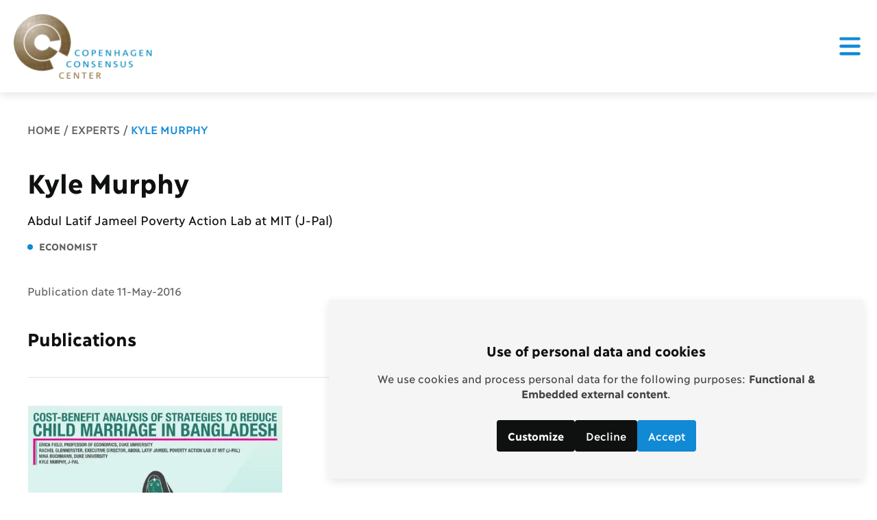

--- FILE ---
content_type: text/html; charset=UTF-8
request_url: https://copenhagenconsensus.com/expert/kyle-murphy
body_size: 8542
content:


<!-- THEME DEBUG -->
<!-- THEME HOOK: 'html' -->
<!-- FILE NAME SUGGESTIONS:
   ▪️ html--node--14380.html.twig
   ▪️ html--node--%.html.twig
   ▪️ html--node.html.twig
   ✅ html.html.twig
-->
<!-- 💡 BEGIN CUSTOM TEMPLATE OUTPUT from 'themes/custom/copenhagenconsensus_D9/templates/core/system/html.html.twig' -->
<!DOCTYPE html>
<html lang="en" dir="ltr" prefix="og: https://ogp.me/ns#">
  <head>
    <meta charset="utf-8" />
<link rel="canonical" href="https://copenhagenconsensus.com/expert/kyle-murphy" />
<meta property="og:site_name" content="Copenhagen Consensus" />
<meta property="og:title" content="Kyle Murphy" />
<meta name="twitter:card" content="summary" />
<meta name="twitter:title" content="Kyle Murphy" />
<meta name="viewport" content="width=device-width, initial-scale=1.0" />

    <title>Kyle Murphy</title>
    <link rel="stylesheet" media="all" href="/sites/default/files/css/css_nGj55idykF4meoxDgGVBlf0jdYjWEfeubBF2iiJWI-A.css?delta=0&amp;language=en&amp;theme=copenhagenconsensus_D9&amp;include=eJx1zz0OwzAIBeALJfXcvfeo_PPqRLWNBThtbl8rUxcWhPgeSETqaJvPaJGaoMmQ5-PuAsOnyKMGWaIRGarULI1ekYlPyxOpRfh2sKkvIgVbmgsFX1bRs-wtW6ltPmffqFBvWZ8Tc1HhZeq7eCZ31f9-pQPMe8IipyiqCzO9HDs-4q56q5RGwQ_3oJzP" />
<link rel="stylesheet" media="all" href="/themes/custom/copenhagenconsensus_D9/dist/css/_breadcrumbs.min.css?t8t87f" />
<link rel="stylesheet" media="all" href="/themes/custom/copenhagenconsensus_D9/dist/css/_button.min.css?t8t87f" />
<link rel="stylesheet" media="all" href="/themes/custom/copenhagenconsensus_D9/dist/css/_category.min.css?t8t87f" />
<link rel="stylesheet" media="all" href="/themes/custom/copenhagenconsensus_D9/dist/css/_dot.min.css?t8t87f" />
<link rel="stylesheet" media="all" href="/themes/custom/copenhagenconsensus_D9/dist/css/_expert.min.css?t8t87f" />
<link rel="stylesheet" media="all" href="/themes/custom/copenhagenconsensus_D9/dist/css/_footer.min.css?t8t87f" />
<link rel="stylesheet" media="all" href="/sites/default/files/css/css_lyzdfSRni6IpfdIY2aBK5YK4Oq1pEf3CDDmjjkPQFw8.css?delta=7&amp;language=en&amp;theme=copenhagenconsensus_D9&amp;include=eJx1zz0OwzAIBeALJfXcvfeo_PPqRLWNBThtbl8rUxcWhPgeSETqaJvPaJGaoMmQ5-PuAsOnyKMGWaIRGarULI1ekYlPyxOpRfh2sKkvIgVbmgsFX1bRs-wtW6ltPmffqFBvWZ8Tc1HhZeq7eCZ31f9-pQPMe8IipyiqCzO9HDs-4q56q5RGwQ_3oJzP" />
<link rel="stylesheet" media="all" href="/themes/custom/copenhagenconsensus_D9/dist/css/_header.min.css?t8t87f" />
<link rel="stylesheet" media="all" href="/themes/custom/copenhagenconsensus_D9/dist/css/_meta.min.css?t8t87f" />
<link rel="stylesheet" media="all" href="/themes/custom/copenhagenconsensus_D9/dist/css/_pager.min.css?t8t87f" />
<link rel="stylesheet" media="all" href="/themes/custom/copenhagenconsensus_D9/dist/css/_teaser.min.css?t8t87f" />

    <script src="/libraries/klaro/dist/klaro-no-translations-no-css.js?t8t87f" defer id="klaro-js"></script>

    <link rel="icon" href="/themes/custom/copenhagenconsensus_D9/src/img/favicons/favicon.ico" sizes="any"><!-- 32×32 -->
    <link rel="icon" href="/themes/custom/copenhagenconsensus_D9/src/img/favicons/icon.svg" type="image/svg+xml">
    <link rel="apple-touch-icon" href="/themes/custom/copenhagenconsensus_D9/src/img/favicons/apple-touch-icon.png"><!-- 180×180 -->
    <link rel="manifest" href="/themes/custom/copenhagenconsensus_D9/src/img/favicons/manifest.webmanifest">
  </head>
  <body>
    
    

<!-- THEME DEBUG -->
<!-- THEME HOOK: 'off_canvas_page_wrapper' -->
<!-- 💡 BEGIN CUSTOM TEMPLATE OUTPUT from 'themes/custom/copenhagenconsensus_D9/templates/content/off-canvas-page-wrapper.html.twig' -->
  

<!-- THEME DEBUG -->
<!-- THEME HOOK: 'page' -->
<!-- FILE NAME SUGGESTIONS:
   ▪️ page--expert.html.twig
   ▪️ page--node--14380.html.twig
   ▪️ page--node--%.html.twig
   ▪️ page--node.html.twig
   ✅ page.html.twig
-->
<!-- 💡 BEGIN CUSTOM TEMPLATE OUTPUT from 'themes/custom/copenhagenconsensus_D9/templates/core/system/page.html.twig' -->






  
<header class="ccc-header ccc-header--full">
  <div>
    <a href="/" class="ccc-header__logo">
      <img src="/themes/custom/copenhagenconsensus_D9/src/img/webp/copenhagen-consensus-center-logo-with-text.webp" alt="Copenhagen Consensus Center Logo" width="200" height="100" />
    </a>
    <div class="ccc-header__navigation">
               

<!-- THEME DEBUG -->
<!-- THEME HOOK: 'region' -->
<!-- FILE NAME SUGGESTIONS:
   ▪️ region--main-navigation.html.twig
   ✅ region.html.twig
-->
<!-- 💡 BEGIN CUSTOM TEMPLATE OUTPUT from 'themes/custom/copenhagenconsensus_D9/templates/core/system/region.html.twig' -->
  

<!-- THEME DEBUG -->
<!-- THEME HOOK: 'block' -->
<!-- FILE NAME SUGGESTIONS:
   ▪️ block--copenhagenconsensus-D9-main-menu.html.twig
   ▪️ block--system-menu-block--main.html.twig
   ✅ block--system-menu-block.html.twig
   ▪️ block--system.html.twig
   ▪️ block.html.twig
-->
<!-- BEGIN OUTPUT from 'core/modules/system/templates/block--system-menu-block.html.twig' -->
<nav role="navigation" aria-labelledby="block-copenhagenconsensus-d9-main-menu-menu" id="block-copenhagenconsensus-d9-main-menu">
            
  <h2 class="visually-hidden" id="block-copenhagenconsensus-d9-main-menu-menu">Main navigation</h2>
  

        

<!-- THEME DEBUG -->
<!-- THEME HOOK: 'menu__main' -->
<!-- FILE NAME SUGGESTIONS:
   ✅ menu--main.html.twig
   ✅ menu--main.html.twig
   ▪️ menu.html.twig
-->
<!-- 💡 BEGIN CUSTOM TEMPLATE OUTPUT from 'themes/custom/copenhagenconsensus_D9/templates/core/system/menu--main.html.twig' -->

              <ul>
              <li>
        <a href="/our-story" data-drupal-link-system-path="node/12732">About</a>
                  <button>
            <span>+</span>
            <span>-</span>
          </button>
                        <ul>
              <li>
        <a href="/our-approach" data-drupal-link-system-path="node/12710">Our Approach</a>
              </li>
          <li>
        <a href="/top-outcomes" data-drupal-link-system-path="node/12713">Top Outcomes</a>
              </li>
          <li>
        <a href="/board-directors" data-drupal-link-system-path="node/12714">Board &amp; directors</a>
              </li>
          <li>
        <a href="/careers" data-drupal-link-system-path="node/12716">Careers</a>
              </li>
          <li>
        <a href="/contact-form" data-drupal-link-system-path="node/12717">Contact</a>
              </li>
          <li>
        <a href="/testimonials" data-drupal-link-system-path="node/12889">Testimonials</a>
              </li>
        </ul>
  
         
              </li>
          <li>
        <a href="/our-impact" data-drupal-link-system-path="node/14133">Impact</a>
                  <button>
            <span>+</span>
            <span>-</span>
          </button>
                        <ul>
              <li>
        <a href="/our-impact" data-drupal-link-system-path="node/14133">Our Impact</a>
              </li>
        </ul>
  
         
              </li>
          <li>
        <a href="/projects" data-drupal-link-system-path="projects">Projects</a>
                  <button>
            <span>+</span>
            <span>-</span>
          </button>
                        <ul>
              <li>
        <a href="/halftime" title="Halftime for Sustainable Development Goals 2016-2030" data-drupal-link-system-path="node/15358">Halftime for SDGs</a>
              </li>
          <li>
        <a href="/malawi-priorities" data-drupal-link-system-path="node/15356">Malawi Priorities</a>
              </li>
          <li>
        <a href="/best-buys-africa" data-drupal-link-system-path="node/15357">Best Buys for Africa</a>
              </li>
          <li>
        <a href="/ghana-priorities" data-drupal-link-system-path="node/15355">Ghana Priorities</a>
              </li>
          <li>
        <a href="/india-consensus" data-drupal-link-system-path="node/15352">India Consensus</a>
              </li>
          <li>
        <a href="/haiti-priorise/haiti-priorise" data-drupal-link-system-path="node/12700">Haiti Priorities</a>
              </li>
          <li>
        <a href="/bangladesh-priorities" data-drupal-link-system-path="node/15350">Bangladesh Priorities</a>
              </li>
          <li>
        <a href="/post-2015-consensus" data-drupal-link-system-path="node/15344">Post 2015 Consensus</a>
              </li>
          <li>
        <a href="/scorecard-humanity" data-drupal-link-system-path="node/15333">A Scorecard For Humanity</a>
              </li>
          <li>
        <a href="/copenhagen-consensus-iii" data-drupal-link-system-path="node/15334">Copenhagen Consensus III</a>
              </li>
        </ul>
  
         
              </li>
          <li>
        <a href="/research-topics" data-drupal-link-system-path="research-topics">Research</a>
                  <button>
            <span>+</span>
            <span>-</span>
          </button>
                        <ul>
              <li>
        <a href="/research-topic/education" data-drupal-link-system-path="node/12618">Education</a>
              </li>
          <li>
        <a href="/research-topic/health" data-drupal-link-system-path="node/12615">Health</a>
              </li>
          <li>
        <a href="/research-topic/food-security-nutrition" data-drupal-link-system-path="node/12614">Hunger and Malnutrition</a>
              </li>
          <li>
        <a href="/research-topic/inequality" data-drupal-link-system-path="node/12619">Inequality</a>
              </li>
          <li>
        <a href="/research-topic/population-growth" data-drupal-link-system-path="node/12624">Population Growth </a>
              </li>
          <li>
        <a href="/research-topic/trade-and-migration" data-drupal-link-system-path="node/12617">Trade and Migration</a>
              </li>
        </ul>
  
         
              </li>
          <li>
        <a href="/books" data-drupal-link-system-path="books">Books</a>
                  <button>
            <span>+</span>
            <span>-</span>
          </button>
                        <ul>
              <li>
        <a href="/books/best-things-first" data-drupal-link-system-path="node/15737">Best Things First</a>
              </li>
          <li>
        <a href="/books/prioritizing-development" data-drupal-link-system-path="node/15133">Prioritizing Development</a>
              </li>
          <li>
        <a href="/books/how-much-have-global-problems-cost-world" data-drupal-link-system-path="node/14216">How Much Have Global Problems Cost The World?</a>
              </li>
          <li>
        <a href="/books/global-problems-smart-solutions" data-drupal-link-system-path="node/14215">Global Problems, Smart Solutions</a>
              </li>
          <li>
        <a href="/books/how-spend-75-billion-make-world-better-place" data-drupal-link-system-path="node/12692">How To Spend $75 Billion</a>
              </li>
        </ul>
  
         
              </li>
          <li>
        <a href="/experts" data-drupal-link-system-path="experts">Experts</a>
              </li>
          <li>
        <a href="/news" data-drupal-link-system-path="news">News</a>
                  <button>
            <span>+</span>
            <span>-</span>
          </button>
                        <ul>
              <li>
        <a href="/newsletter-2" data-drupal-link-system-path="node/13412">Newsletter</a>
              </li>
        </ul>
  
         
              </li>
        </ul>
  


<!-- END CUSTOM TEMPLATE OUTPUT from 'themes/custom/copenhagenconsensus_D9/templates/core/system/menu--main.html.twig' -->


  </nav>

<!-- END OUTPUT from 'core/modules/system/templates/block--system-menu-block.html.twig' -->



<!-- END CUSTOM TEMPLATE OUTPUT from 'themes/custom/copenhagenconsensus_D9/templates/core/system/region.html.twig' -->


            <a href="/make-donation" class="ccc-header__donate">
        <button id="ccc-header-donate" class="ccc-button ccc-button--heart ccc-button--big">
          <span>
            Donate
          </span>
        </button>
      </a>
                <button class="ccc-header__hamburger"></button>
          </div>
  </div>
</header>

  <main>
        <div class="ccc-breadcrumbs center">
      

<!-- THEME DEBUG -->
<!-- THEME HOOK: 'region' -->
<!-- FILE NAME SUGGESTIONS:
   ▪️ region--breadcrumb.html.twig
   ✅ region.html.twig
-->
<!-- 💡 BEGIN CUSTOM TEMPLATE OUTPUT from 'themes/custom/copenhagenconsensus_D9/templates/core/system/region.html.twig' -->
  

<!-- THEME DEBUG -->
<!-- THEME HOOK: 'block' -->
<!-- FILE NAME SUGGESTIONS:
   ✅ block--breadcrumbs.html.twig
   ▪️ block--system-breadcrumb-block.html.twig
   ▪️ block--system.html.twig
   ▪️ block.html.twig
-->
<!-- 💡 BEGIN CUSTOM TEMPLATE OUTPUT from 'themes/custom/copenhagenconsensus_D9/templates/core/block/block--breadcrumbs.html.twig' -->


  

<!-- THEME DEBUG -->
<!-- THEME HOOK: 'breadcrumb' -->
<!-- BEGIN OUTPUT from 'core/modules/system/templates/breadcrumb.html.twig' -->
  <nav role="navigation" aria-labelledby="system-breadcrumb">
    <h2 id="system-breadcrumb" class="visually-hidden">Breadcrumb</h2>
    <ol>
          <li>
                  <a href="/">Home</a>
              </li>
          <li>
                  <a href="/experts-0">Experts</a>
              </li>
          <li>
                  Kyle Murphy
              </li>
        </ol>
  </nav>

<!-- END OUTPUT from 'core/modules/system/templates/breadcrumb.html.twig' -->



<!-- END CUSTOM TEMPLATE OUTPUT from 'themes/custom/copenhagenconsensus_D9/templates/core/block/block--breadcrumbs.html.twig' -->



<!-- END CUSTOM TEMPLATE OUTPUT from 'themes/custom/copenhagenconsensus_D9/templates/core/system/region.html.twig' -->


    </div>
        

<!-- THEME DEBUG -->
<!-- THEME HOOK: 'region' -->
<!-- FILE NAME SUGGESTIONS:
   ▪️ region--content.html.twig
   ✅ region.html.twig
-->
<!-- 💡 BEGIN CUSTOM TEMPLATE OUTPUT from 'themes/custom/copenhagenconsensus_D9/templates/core/system/region.html.twig' -->
  <div data-drupal-messages-fallback class="hidden"></div>

<!-- THEME DEBUG -->
<!-- THEME HOOK: 'block' -->
<!-- FILE NAME SUGGESTIONS:
   ▪️ block--copenhagenconsensus-D9-content.html.twig
   ▪️ block--system-main-block.html.twig
   ▪️ block--system.html.twig
   ✅ block.html.twig
-->
<!-- 💡 BEGIN CUSTOM TEMPLATE OUTPUT from 'themes/custom/copenhagenconsensus_D9/templates/core/block/block.html.twig' -->
  

<!-- THEME DEBUG -->
<!-- THEME HOOK: 'node' -->
<!-- FILE NAME SUGGESTIONS:
   ▪️ node--14380--full.html.twig
   ▪️ node--14380.html.twig
   ▪️ node--expert--full.html.twig
   ✅ node--expert.html.twig
   ▪️ node--full.html.twig
   ▪️ node.html.twig
-->
<!-- 💡 BEGIN CUSTOM TEMPLATE OUTPUT from 'themes/custom/copenhagenconsensus_D9/templates/core/node/node--expert.html.twig' -->




<section class="ccc-expert content">
  <div class="center legible">
    <div class="ccc-expert__main-content">
      <div class="ccc-expert__left-content">
        <h1>

<!-- THEME DEBUG -->
<!-- THEME HOOK: 'field' -->
<!-- FILE NAME SUGGESTIONS:
   ▪️ field--node--title--expert.html.twig
   ✅ field--node--title.html.twig
   ▪️ field--node--expert.html.twig
   ▪️ field--title.html.twig
   ▪️ field--string.html.twig
   ▪️ field.html.twig
-->
<!-- 💡 BEGIN CUSTOM TEMPLATE OUTPUT from 'themes/custom/copenhagenconsensus_D9/templates/core/field/field--node--title.html.twig' -->
Kyle Murphy
<!-- END CUSTOM TEMPLATE OUTPUT from 'themes/custom/copenhagenconsensus_D9/templates/core/field/field--node--title.html.twig' -->

</h1>
                  <p class="ccc-expert__work-title">
            <span>  </span>
                        

<!-- THEME DEBUG -->
<!-- THEME HOOK: 'field' -->
<!-- FILE NAME SUGGESTIONS:
   ▪️ field--node--field-institute--expert.html.twig
   ▪️ field--node--field-institute.html.twig
   ▪️ field--node--expert.html.twig
   ▪️ field--field-institute.html.twig
   ▪️ field--string.html.twig
   ✅ field.html.twig
-->
<!-- 💡 BEGIN CUSTOM TEMPLATE OUTPUT from 'themes/custom/copenhagenconsensus_D9/templates/core/system/field.html.twig' -->
  Abdul Latif Jameel Poverty Action Lab at MIT (J-Pal)

<!-- END CUSTOM TEMPLATE OUTPUT from 'themes/custom/copenhagenconsensus_D9/templates/core/system/field.html.twig' -->


          </p>
        
                  

<!-- THEME DEBUG -->
<!-- THEME HOOK: 'field' -->
<!-- FILE NAME SUGGESTIONS:
   ▪️ field--node--field-expertcategories--expert.html.twig
   ▪️ field--node--field-expertcategories.html.twig
   ▪️ field--node--expert.html.twig
   ✅ field--field-expertcategories.html.twig
   ▪️ field--entity-reference.html.twig
   ▪️ field.html.twig
-->
<!-- 💡 BEGIN CUSTOM TEMPLATE OUTPUT from 'themes/custom/copenhagenconsensus_D9/templates/core/field/field--field-expertcategories.html.twig' -->

<abbr title="Economist" class="ccc-meta legible-small-text">
    <span class="ccc-dot"></span>
    Economist
  </abbr>
<!-- END CUSTOM TEMPLATE OUTPUT from 'themes/custom/copenhagenconsensus_D9/templates/core/field/field--field-expertcategories.html.twig' -->


        
                  <div class="ccc-expert__body ">
            
          </div>
        
        
        <time class="ccc-expert__date">
          Publication date 11-May-2016
        </time>

      </div>
      
    </div>


    

<!-- THEME DEBUG -->
<!-- THEME HOOK: 'container' -->
<!-- 💡 BEGIN CUSTOM TEMPLATE OUTPUT from 'themes/custom/copenhagenconsensus_D9/templates/core/system/container.html.twig' -->




<!-- THEME DEBUG -->
<!-- THEME HOOK: 'views_view__publications__block_1' -->
<!-- FILE NAME SUGGESTIONS:
   ✅ views-view--publications--block-1.html.twig
   ▪️ views-view--publications.html.twig
   ✅ views-view--publications--block-1.html.twig
   ▪️ views-view.html.twig
-->
<!-- 💡 BEGIN CUSTOM TEMPLATE OUTPUT from 'themes/custom/copenhagenconsensus_D9/templates/core/views/views-view--publications--block-1.html.twig' -->




  <section class="content">
    <div class="center">
    
      <div class="ccc-list__text-content">
        <h2 class="legible-header-1"> Publications </h2>
      </div>

      
      

      <div class="columns columns--3">
        

<!-- THEME DEBUG -->
<!-- THEME HOOK: 'views_view_unformatted' -->
<!-- BEGIN OUTPUT from 'core/modules/views/templates/views-view-unformatted.html.twig' -->
    <div class="views-row">

<!-- THEME DEBUG -->
<!-- THEME HOOK: 'node' -->
<!-- FILE NAME SUGGESTIONS:
   ▪️ node--view--publications--by-topic.html.twig (deprecated)
   ▪️ node--view--publications.html.twig (deprecated)
   ▪️ node--14328--teaser.html.twig
   ▪️ node--14328.html.twig
   ✅ node--publication--teaser.html.twig
   ▪️ node--publication.html.twig
   ▪️ node--teaser.html.twig
   ▪️ node.html.twig
-->
<!-- 💡 BEGIN CUSTOM TEMPLATE OUTPUT from 'themes/custom/copenhagenconsensus_D9/templates/core/node/node--publication--teaser.html.twig' -->


<a href="/publication/bangladesh-priorities-child-marriage-field-et-al" class="teaser-link">
  <div class="ccc-teaser">
          

<!-- THEME DEBUG -->
<!-- THEME HOOK: 'field' -->
<!-- FILE NAME SUGGESTIONS:
   ▪️ field--node--field-teaser-image--publication.html.twig
   ▪️ field--node--field-teaser-image.html.twig
   ▪️ field--node--publication.html.twig
   ▪️ field--field-teaser-image.html.twig
   ▪️ field--image.html.twig
   ✅ field.html.twig
-->
<!-- 💡 BEGIN CUSTOM TEMPLATE OUTPUT from 'themes/custom/copenhagenconsensus_D9/templates/core/system/field.html.twig' -->
  

<!-- THEME DEBUG -->
<!-- THEME HOOK: 'image_formatter' -->
<!-- BEGIN OUTPUT from 'core/modules/image/templates/image-formatter.html.twig' -->
  

<!-- THEME DEBUG -->
<!-- THEME HOOK: 'image_style' -->
<!-- BEGIN OUTPUT from 'core/modules/image/templates/image-style.html.twig' -->


<!-- THEME DEBUG -->
<!-- THEME HOOK: 'image' -->
<!-- BEGIN OUTPUT from 'core/modules/system/templates/image.html.twig' -->
<img loading="lazy" src="/sites/default/files/styles/teaser_image/public/2023-03/FIELD%20Child%20Marriage_001.webp?itok=XsJFVSy3" width="559" height="792" alt="Bangladesh paper" />

<!-- END OUTPUT from 'core/modules/system/templates/image.html.twig' -->



<!-- END OUTPUT from 'core/modules/image/templates/image-style.html.twig' -->



<!-- END OUTPUT from 'core/modules/image/templates/image-formatter.html.twig' -->



<!-- END CUSTOM TEMPLATE OUTPUT from 'themes/custom/copenhagenconsensus_D9/templates/core/system/field.html.twig' -->


      
    <div class="ccc-teaser__content">
            <h3 class="legible-header-3"> 

<!-- THEME DEBUG -->
<!-- THEME HOOK: 'field' -->
<!-- FILE NAME SUGGESTIONS:
   ▪️ field--node--title--publication.html.twig
   ✅ field--node--title.html.twig
   ▪️ field--node--publication.html.twig
   ▪️ field--title.html.twig
   ▪️ field--string.html.twig
   ▪️ field.html.twig
-->
<!-- 💡 BEGIN CUSTOM TEMPLATE OUTPUT from 'themes/custom/copenhagenconsensus_D9/templates/core/field/field--node--title.html.twig' -->
Bangladesh Priorities: Child Marriage, Field et al.
<!-- END CUSTOM TEMPLATE OUTPUT from 'themes/custom/copenhagenconsensus_D9/templates/core/field/field--node--title.html.twig' -->

 </h3>
      <div class="legible">
        <p class="ccc-teaser__read-more"> Read more </p>
      </div>
    </div>
  </div>
</a>



<!-- END CUSTOM TEMPLATE OUTPUT from 'themes/custom/copenhagenconsensus_D9/templates/core/node/node--publication--teaser.html.twig' -->

</div>

<!-- END OUTPUT from 'core/modules/views/templates/views-view-unformatted.html.twig' -->


      </div>

      
      

<!-- THEME DEBUG -->
<!-- THEME HOOK: 'pager' -->
<!-- BEGIN OUTPUT from 'core/modules/system/templates/pager.html.twig' -->

<!-- END OUTPUT from 'core/modules/system/templates/pager.html.twig' -->



      
      
    </div>
  </section>



<!-- END CUSTOM TEMPLATE OUTPUT from 'themes/custom/copenhagenconsensus_D9/templates/core/views/views-view--publications--block-1.html.twig' -->


<!-- END CUSTOM TEMPLATE OUTPUT from 'themes/custom/copenhagenconsensus_D9/templates/core/system/container.html.twig' -->



          <div class="ccc-expert__for-project content">
        <div class="ccc-list__text-content">
          <h2 class="legible-header-2">Participated in these projects</h2>
        </div>
        <div class="columns columns--3">
          

<!-- THEME DEBUG -->
<!-- THEME HOOK: 'field' -->
<!-- FILE NAME SUGGESTIONS:
   ▪️ field--node--field-forproject--expert.html.twig
   ▪️ field--node--field-forproject.html.twig
   ▪️ field--node--expert.html.twig
   ▪️ field--field-forproject.html.twig
   ▪️ field--entity-reference.html.twig
   ✅ field.html.twig
-->
<!-- 💡 BEGIN CUSTOM TEMPLATE OUTPUT from 'themes/custom/copenhagenconsensus_D9/templates/core/system/field.html.twig' -->
  

<!-- THEME DEBUG -->
<!-- THEME HOOK: 'node' -->
<!-- FILE NAME SUGGESTIONS:
   ▪️ node--15350--teaser.html.twig
   ▪️ node--15350.html.twig
   ✅ node--projectsite--teaser.html.twig
   ▪️ node--projectsite.html.twig
   ▪️ node--teaser.html.twig
   ▪️ node.html.twig
-->
<!-- 💡 BEGIN CUSTOM TEMPLATE OUTPUT from 'themes/custom/copenhagenconsensus_D9/templates/core/node/node--projectsite--teaser.html.twig' -->



<a href="/bangladesh-priorities" class="teaser-link">
  <div class="ccc-teaser">
    

<!-- THEME DEBUG -->
<!-- THEME HOOK: 'field' -->
<!-- FILE NAME SUGGESTIONS:
   ▪️ field--node--field-image--projectsite.html.twig
   ▪️ field--node--field-image.html.twig
   ▪️ field--node--projectsite.html.twig
   ▪️ field--field-image.html.twig
   ▪️ field--image.html.twig
   ✅ field.html.twig
-->
<!-- 💡 BEGIN CUSTOM TEMPLATE OUTPUT from 'themes/custom/copenhagenconsensus_D9/templates/core/system/field.html.twig' -->
  

<!-- THEME DEBUG -->
<!-- THEME HOOK: 'image_formatter' -->
<!-- BEGIN OUTPUT from 'core/modules/image/templates/image-formatter.html.twig' -->
  

<!-- THEME DEBUG -->
<!-- THEME HOOK: 'image_style' -->
<!-- BEGIN OUTPUT from 'core/modules/image/templates/image-style.html.twig' -->


<!-- THEME DEBUG -->
<!-- THEME HOOK: 'image' -->
<!-- BEGIN OUTPUT from 'core/modules/system/templates/image.html.twig' -->
<img loading="lazy" src="/sites/default/files/styles/teaser_medium_image/public/imported/smartersolutionsforbangladesh_alternative_big.png.webp?itok=9Zm2yKy8" width="660" height="408" alt="Smarter Solutions Bangladesh" />

<!-- END OUTPUT from 'core/modules/system/templates/image.html.twig' -->



<!-- END OUTPUT from 'core/modules/image/templates/image-style.html.twig' -->



<!-- END OUTPUT from 'core/modules/image/templates/image-formatter.html.twig' -->



<!-- END CUSTOM TEMPLATE OUTPUT from 'themes/custom/copenhagenconsensus_D9/templates/core/system/field.html.twig' -->


    <div class="ccc-teaser__content">
        <h3 class="legible-header-3"> 

<!-- THEME DEBUG -->
<!-- THEME HOOK: 'field' -->
<!-- FILE NAME SUGGESTIONS:
   ▪️ field--node--title--projectsite.html.twig
   ✅ field--node--title.html.twig
   ▪️ field--node--projectsite.html.twig
   ▪️ field--title.html.twig
   ▪️ field--string.html.twig
   ▪️ field.html.twig
-->
<!-- 💡 BEGIN CUSTOM TEMPLATE OUTPUT from 'themes/custom/copenhagenconsensus_D9/templates/core/field/field--node--title.html.twig' -->
Bangladesh Priorities 
<!-- END CUSTOM TEMPLATE OUTPUT from 'themes/custom/copenhagenconsensus_D9/templates/core/field/field--node--title.html.twig' -->

 </h3>
        <div class="legible">
                      <p>
              What should be the top priorities for policy makers, international donors, NGOs and businesses? With limited resources and time, it is crucial that focus is informed by what will do the most good for each taka spent...
            </p>
                      <p class="ccc-teaser__read-more"> Read more </p>
        </div>
    </div>
  </div>
</a>


<!-- END CUSTOM TEMPLATE OUTPUT from 'themes/custom/copenhagenconsensus_D9/templates/core/node/node--projectsite--teaser.html.twig' -->



<!-- END CUSTOM TEMPLATE OUTPUT from 'themes/custom/copenhagenconsensus_D9/templates/core/system/field.html.twig' -->


        </div>
      </div>
      </div>
</section>

<!-- END CUSTOM TEMPLATE OUTPUT from 'themes/custom/copenhagenconsensus_D9/templates/core/node/node--expert.html.twig' -->



<!-- END CUSTOM TEMPLATE OUTPUT from 'themes/custom/copenhagenconsensus_D9/templates/core/block/block.html.twig' -->



<!-- END CUSTOM TEMPLATE OUTPUT from 'themes/custom/copenhagenconsensus_D9/templates/core/system/region.html.twig' -->


  </main>
  



<footer class="ccc-footer">
  <div>
    <div class="ccc-footer__top columns columns--4">
            <div class="ccc-footer__contact-info legible">
        <figure>
          <img src="/themes/custom/copenhagenconsensus_D9/src/img/icons/copenhagen-consensus-center-logo.svg"
            alt="Copenhagen Consensus Center Logo" width="74" height="74">
          <figcaption>Copenhagen Consensus Center</figcaption>
        </figure>
        

<!-- THEME DEBUG -->
<!-- THEME HOOK: 'region' -->
<!-- FILE NAME SUGGESTIONS:
   ▪️ region--footer-contact-info.html.twig
   ✅ region.html.twig
-->
<!-- 💡 BEGIN CUSTOM TEMPLATE OUTPUT from 'themes/custom/copenhagenconsensus_D9/templates/core/system/region.html.twig' -->
  

<!-- THEME DEBUG -->
<!-- THEME HOOK: 'block' -->
<!-- FILE NAME SUGGESTIONS:
   ▪️ block--footercontactinformation.html.twig
   ▪️ block--block-content--c8be1ee1-48a5-419c-84e3-be9ec34a70ec.html.twig
   ▪️ block--block-content--id-view--footercontactinformation--full.html.twig
   ▪️ block--block-content--id--footercontactinformation.html.twig
   ▪️ block--block-content--view-type--basic--full.html.twig
   ▪️ block--block-content--type--basic.html.twig
   ▪️ block--block-content--view--full.html.twig
   ▪️ block--basic.html.twig
   ▪️ block--block-content.html.twig
   ✅ block.html.twig
-->
<!-- 💡 BEGIN CUSTOM TEMPLATE OUTPUT from 'themes/custom/copenhagenconsensus_D9/templates/core/block/block.html.twig' -->
  

<!-- THEME DEBUG -->
<!-- THEME HOOK: 'field' -->
<!-- FILE NAME SUGGESTIONS:
   ▪️ field--block-content--body--basic.html.twig
   ▪️ field--block-content--body.html.twig
   ▪️ field--block-content--basic.html.twig
   ▪️ field--body.html.twig
   ▪️ field--text-with-summary.html.twig
   ✅ field.html.twig
-->
<!-- 💡 BEGIN CUSTOM TEMPLATE OUTPUT from 'themes/custom/copenhagenconsensus_D9/templates/core/system/field.html.twig' -->
  <p>info2 [at] copenhagenconsensus.com<br>
Phone +1 347 305 1055</p>

<p><a href="/newsletter">Subscribe to our newsletter</a></p>

<!-- END CUSTOM TEMPLATE OUTPUT from 'themes/custom/copenhagenconsensus_D9/templates/core/system/field.html.twig' -->



<!-- END CUSTOM TEMPLATE OUTPUT from 'themes/custom/copenhagenconsensus_D9/templates/core/block/block.html.twig' -->



<!-- END CUSTOM TEMPLATE OUTPUT from 'themes/custom/copenhagenconsensus_D9/templates/core/system/region.html.twig' -->


      </div>
            <div class="ccc-footer__links legible">
          <div class="ccc-footer__top-header">
            <h4>Links</h4>
          </div>
          

<!-- THEME DEBUG -->
<!-- THEME HOOK: 'region' -->
<!-- FILE NAME SUGGESTIONS:
   ▪️ region--footer-links.html.twig
   ✅ region.html.twig
-->
<!-- 💡 BEGIN CUSTOM TEMPLATE OUTPUT from 'themes/custom/copenhagenconsensus_D9/templates/core/system/region.html.twig' -->
  

<!-- THEME DEBUG -->
<!-- THEME HOOK: 'block' -->
<!-- FILE NAME SUGGESTIONS:
   ▪️ block--footerlinks.html.twig
   ▪️ block--block-content--745430fc-2d7b-4b94-9750-a9af096291a8.html.twig
   ▪️ block--block-content--id-view--footerlinks--full.html.twig
   ▪️ block--block-content--id--footerlinks.html.twig
   ▪️ block--block-content--view-type--basic--full.html.twig
   ▪️ block--block-content--type--basic.html.twig
   ▪️ block--block-content--view--full.html.twig
   ▪️ block--basic.html.twig
   ▪️ block--block-content.html.twig
   ✅ block.html.twig
-->
<!-- 💡 BEGIN CUSTOM TEMPLATE OUTPUT from 'themes/custom/copenhagenconsensus_D9/templates/core/block/block.html.twig' -->
  

<!-- THEME DEBUG -->
<!-- THEME HOOK: 'field' -->
<!-- FILE NAME SUGGESTIONS:
   ▪️ field--block-content--body--basic.html.twig
   ▪️ field--block-content--body.html.twig
   ▪️ field--block-content--basic.html.twig
   ▪️ field--body.html.twig
   ▪️ field--text-with-summary.html.twig
   ✅ field.html.twig
-->
<!-- 💡 BEGIN CUSTOM TEMPLATE OUTPUT from 'themes/custom/copenhagenconsensus_D9/templates/core/system/field.html.twig' -->
  <p><a href="https://www.copenhagenconsensus.com/">Home Copenhagen Consensus Center</a></p>

<!-- END CUSTOM TEMPLATE OUTPUT from 'themes/custom/copenhagenconsensus_D9/templates/core/system/field.html.twig' -->



<!-- END CUSTOM TEMPLATE OUTPUT from 'themes/custom/copenhagenconsensus_D9/templates/core/block/block.html.twig' -->



<!-- END CUSTOM TEMPLATE OUTPUT from 'themes/custom/copenhagenconsensus_D9/templates/core/system/region.html.twig' -->


          <a href="https://www.lomborg.com" target="_blank">Bjorn Lomborg</a>
      </div>
            <div class="ccc-footer__support-our-work legible">
        <div class="ccc-footer__top-header">
          <h4>Support our work</h4>
        </div>
        

<!-- THEME DEBUG -->
<!-- THEME HOOK: 'region' -->
<!-- FILE NAME SUGGESTIONS:
   ▪️ region--footer-support-our-work.html.twig
   ✅ region.html.twig
-->
<!-- 💡 BEGIN CUSTOM TEMPLATE OUTPUT from 'themes/custom/copenhagenconsensus_D9/templates/core/system/region.html.twig' -->
  

<!-- THEME DEBUG -->
<!-- THEME HOOK: 'block' -->
<!-- FILE NAME SUGGESTIONS:
   ▪️ block--footersupportourwork.html.twig
   ▪️ block--block-content--bef477dc-cdd9-431c-8042-3a7b428459fd.html.twig
   ▪️ block--block-content--id-view--footersupportourwork--full.html.twig
   ▪️ block--block-content--id--footersupportourwork.html.twig
   ▪️ block--block-content--view-type--basic--full.html.twig
   ▪️ block--block-content--type--basic.html.twig
   ▪️ block--block-content--view--full.html.twig
   ▪️ block--basic.html.twig
   ▪️ block--block-content.html.twig
   ✅ block.html.twig
-->
<!-- 💡 BEGIN CUSTOM TEMPLATE OUTPUT from 'themes/custom/copenhagenconsensus_D9/templates/core/block/block.html.twig' -->
  

<!-- THEME DEBUG -->
<!-- THEME HOOK: 'field' -->
<!-- FILE NAME SUGGESTIONS:
   ▪️ field--block-content--body--basic.html.twig
   ▪️ field--block-content--body.html.twig
   ▪️ field--block-content--basic.html.twig
   ▪️ field--body.html.twig
   ▪️ field--text-with-summary.html.twig
   ✅ field.html.twig
-->
<!-- 💡 BEGIN CUSTOM TEMPLATE OUTPUT from 'themes/custom/copenhagenconsensus_D9/templates/core/system/field.html.twig' -->
  <p>Help bring rationality and economic thinking into the global debate.</p>

<!-- END CUSTOM TEMPLATE OUTPUT from 'themes/custom/copenhagenconsensus_D9/templates/core/system/field.html.twig' -->



<!-- END CUSTOM TEMPLATE OUTPUT from 'themes/custom/copenhagenconsensus_D9/templates/core/block/block.html.twig' -->



<!-- END CUSTOM TEMPLATE OUTPUT from 'themes/custom/copenhagenconsensus_D9/templates/core/system/region.html.twig' -->


        <a href="/make-donation">
          <button class="ccc-button ccc-button--heart ccc-button--small">
            <span>
              Donate
            </span>
        </button>
        </a>
      </div>
            <div class="ccc-footer__socials legible">
        <div class="ccc-footer__top-header">
          <h4>Follow</h4>
        </div>
        

<!-- THEME DEBUG -->
<!-- THEME HOOK: 'region' -->
<!-- FILE NAME SUGGESTIONS:
   ▪️ region--footer-socials.html.twig
   ✅ region.html.twig
-->
<!-- 💡 BEGIN CUSTOM TEMPLATE OUTPUT from 'themes/custom/copenhagenconsensus_D9/templates/core/system/region.html.twig' -->
  

<!-- THEME DEBUG -->
<!-- THEME HOOK: 'block' -->
<!-- FILE NAME SUGGESTIONS:
   ▪️ block--footersocials.html.twig
   ▪️ block--block-content--8991c670-d353-4a7b-911c-1e6fbfc02ac8.html.twig
   ▪️ block--block-content--id-view--footersocials--full.html.twig
   ▪️ block--block-content--id--footersocials.html.twig
   ▪️ block--block-content--view-type--basic--full.html.twig
   ▪️ block--block-content--type--basic.html.twig
   ▪️ block--block-content--view--full.html.twig
   ▪️ block--basic.html.twig
   ▪️ block--block-content.html.twig
   ✅ block.html.twig
-->
<!-- 💡 BEGIN CUSTOM TEMPLATE OUTPUT from 'themes/custom/copenhagenconsensus_D9/templates/core/block/block.html.twig' -->
  

<!-- THEME DEBUG -->
<!-- THEME HOOK: 'field' -->
<!-- FILE NAME SUGGESTIONS:
   ▪️ field--block-content--body--basic.html.twig
   ▪️ field--block-content--body.html.twig
   ▪️ field--block-content--basic.html.twig
   ▪️ field--body.html.twig
   ▪️ field--text-with-summary.html.twig
   ✅ field.html.twig
-->
<!-- 💡 BEGIN CUSTOM TEMPLATE OUTPUT from 'themes/custom/copenhagenconsensus_D9/templates/core/system/field.html.twig' -->
  <p><a href="https://www.facebook.com/copenhagenconsensus">Facebook</a></p>

<p><a href="https://twitter.com/Copenhagen_CC">Twitter</a></p>

<p><a href="https://www.youtube.com/copenhagenconsensus">Youtube</a></p>

<!-- END CUSTOM TEMPLATE OUTPUT from 'themes/custom/copenhagenconsensus_D9/templates/core/system/field.html.twig' -->



<!-- END CUSTOM TEMPLATE OUTPUT from 'themes/custom/copenhagenconsensus_D9/templates/core/block/block.html.twig' -->



<!-- END CUSTOM TEMPLATE OUTPUT from 'themes/custom/copenhagenconsensus_D9/templates/core/system/region.html.twig' -->


      </div>
    </div>
        <div class="ccc-footer__bottom legible">
      <small class="legible-special-small-text">© Copenhagen Consensus Center 2026</small>
      <div class="special-small-text ccc-footer__bottom-links">
        

<!-- THEME DEBUG -->
<!-- THEME HOOK: 'region' -->
<!-- FILE NAME SUGGESTIONS:
   ▪️ region--footer-bottom-links.html.twig
   ✅ region.html.twig
-->
<!-- 💡 BEGIN CUSTOM TEMPLATE OUTPUT from 'themes/custom/copenhagenconsensus_D9/templates/core/system/region.html.twig' -->
  

<!-- THEME DEBUG -->
<!-- THEME HOOK: 'block' -->
<!-- FILE NAME SUGGESTIONS:
   ▪️ block--footerbottomlinks.html.twig
   ▪️ block--block-content--5d11ca27-83b9-4313-a270-183da9634812.html.twig
   ▪️ block--block-content--id-view--footerbottomlinks--full.html.twig
   ▪️ block--block-content--id--footerbottomlinks.html.twig
   ▪️ block--block-content--view-type--basic--full.html.twig
   ▪️ block--block-content--type--basic.html.twig
   ▪️ block--block-content--view--full.html.twig
   ▪️ block--basic.html.twig
   ▪️ block--block-content.html.twig
   ✅ block.html.twig
-->
<!-- 💡 BEGIN CUSTOM TEMPLATE OUTPUT from 'themes/custom/copenhagenconsensus_D9/templates/core/block/block.html.twig' -->
  

<!-- THEME DEBUG -->
<!-- THEME HOOK: 'field' -->
<!-- FILE NAME SUGGESTIONS:
   ▪️ field--block-content--body--basic.html.twig
   ▪️ field--block-content--body.html.twig
   ▪️ field--block-content--basic.html.twig
   ▪️ field--body.html.twig
   ▪️ field--text-with-summary.html.twig
   ✅ field.html.twig
-->
<!-- 💡 BEGIN CUSTOM TEMPLATE OUTPUT from 'themes/custom/copenhagenconsensus_D9/templates/core/system/field.html.twig' -->
  <p><a href="/temporary-cookie-gdpr-legal-notice-page">Personal Data Protection</a></p>

<p><a href="/temporary-cookie-gdpr-legal-notice-page">Cookie Policy</a></p>

<p><a href="https://040.se">Created by 040</a></p>

<!-- END CUSTOM TEMPLATE OUTPUT from 'themes/custom/copenhagenconsensus_D9/templates/core/system/field.html.twig' -->



<!-- END CUSTOM TEMPLATE OUTPUT from 'themes/custom/copenhagenconsensus_D9/templates/core/block/block.html.twig' -->



<!-- END CUSTOM TEMPLATE OUTPUT from 'themes/custom/copenhagenconsensus_D9/templates/core/system/region.html.twig' -->


        <p>
          <a rel="open-consent-manager">Change cookie settings</a>
        </p>
      </div>
    </div>
  </div>
</footer>

<!-- END CUSTOM TEMPLATE OUTPUT from 'themes/custom/copenhagenconsensus_D9/templates/core/system/page.html.twig' -->



<!-- END CUSTOM TEMPLATE OUTPUT from 'themes/custom/copenhagenconsensus_D9/templates/content/off-canvas-page-wrapper.html.twig' -->


    
          <div class="system">
        

<!-- THEME DEBUG -->
<!-- THEME HOOK: 'region' -->
<!-- FILE NAME SUGGESTIONS:
   ▪️ region--system.html.twig
   ✅ region.html.twig
-->
<!-- 💡 BEGIN CUSTOM TEMPLATE OUTPUT from 'themes/custom/copenhagenconsensus_D9/templates/core/system/region.html.twig' -->
  

<!-- END CUSTOM TEMPLATE OUTPUT from 'themes/custom/copenhagenconsensus_D9/templates/core/system/region.html.twig' -->


      </div>
    
    <script type="application/json" data-drupal-selector="drupal-settings-json">{"path":{"baseUrl":"\/","pathPrefix":"","currentPath":"node\/14380","currentPathIsAdmin":false,"isFront":false,"currentLanguage":"en"},"pluralDelimiter":"\u0003","suppressDeprecationErrors":true,"klaro":{"config":{"elementId":"klaro","storageMethod":"cookie","cookieName":"klaro","cookieExpiresAfterDays":180,"cookieDomain":"","groupByPurpose":false,"acceptAll":true,"hideDeclineAll":false,"hideLearnMore":false,"learnMoreAsButton":false,"additionalClass":" klaro-theme-copenhagenconsensus_D9","disablePoweredBy":true,"htmlTexts":false,"autoFocus":false,"privacyPolicy":"\/cookie-gdpr-legal-notice-page?Q=\/temporary-cookie-gdpr-legal-notice-page","lang":"en","services":[{"name":"cms","default":true,"title":"Functional","description":"Store data (e.g. cookie for user session) in your browser (required to use this website).","purposes":["cms"],"callbackCode":"","cookies":[["^[SESS|SSESS]","",""]],"required":true,"optOut":false,"onlyOnce":false,"contextualConsentOnly":false,"contextualConsentText":"","wrapperIdentifier":[],"translations":{"en":{"title":"Functional"}}},{"name":"third_party_services","default":false,"title":"Third party services","description":"We use third party services such as Youtube and Omny Studio (Podcast) which stores cookies in your browser.","purposes":["external_content"],"callbackCode":"","cookies":[["\/*","","youtube.com"]],"required":false,"optOut":false,"onlyOnce":false,"contextualConsentOnly":false,"contextualConsentText":"","wrapperIdentifier":[".ccc-remote-video"],"translations":{"en":{"title":"Third party services"}}}],"translations":{"en":{"consentModal":{"title":"Use of personal data and cookies","description":"Please choose the services and 3rd party applications we would like to use.\r\n","privacyPolicy":{"name":"privacy policy","text":"To learn more, please read our {privacyPolicy}.\r\n"}},"consentNotice":{"title":"Use of personal data and cookies","changeDescription":"There were changes since your last visit, please update your consent.","description":"We use cookies and process personal data for the following purposes: {purposes}.\r\n","learnMore":"Customize","privacyPolicy":{"name":"privacy policy"}},"ok":"Accept","save":"Save","decline":"Decline","close":"Close","acceptAll":"Accept all","acceptSelected":"Accept selected","service":{"disableAll":{"title":"Toggle all services","description":"Use this switch to enable\/disable all services."},"optOut":{"title":"(opt-out)","description":"This service is loaded by default (opt-out possible)."},"required":{"title":"(always required)","description":"This service is always required."},"purposes":"Purposes","purpose":"Purpose"},"contextualConsent":{"acceptAlways":"Always","acceptOnce":"Yes (this time)","description":"Load external content supplied by {title}?"},"poweredBy":"Powered by Klaro!","purposeItem":{"service":"Service","services":"Services"},"privacyPolicy":{"name":"privacy policy","text":"To learn more, please read our {privacyPolicy}.\r\n"},"purposes":{"cms":{"title":"Functional","description":""},"advertising":{"title":"Advertising and Marketing","description":""},"analytics":{"title":"Analytics","description":""},"livechat":{"title":"Live chat","description":""},"security":{"title":"Security","description":""},"styling":{"title":"Styling","description":""},"external_content":{"title":"Embedded external content","description":""}}}},"purposeOrder":["cms","advertising","analytics","livechat","security","styling","external_content"],"showNoticeTitle":true,"styling":{"theme":["light"]}},"dialog_mode":"notice","show_toggle_button":false,"toggle_button_icon":null,"show_close_button":false,"exclude_urls":[],"disable_urls":[]},"user":{"uid":0,"permissionsHash":"0bbc16c5b8a7c3233f51f1d82729189d5ad4d047751357e101127b6d191d6c33"}}</script>
<script src="/core/assets/vendor/jquery/jquery.min.js?v=4.0.0-rc.1"></script>
<script src="/sites/default/files/js/js_zgMSv-KYqFZjpkm9PRIcKqY8VsKF48GT15BZF4RM0eg.js?scope=footer&amp;delta=1&amp;language=en&amp;theme=copenhagenconsensus_D9&amp;include=eJxLzi9IzctITE_NS87PK07NKy4tjnex1E_PyU9KzNEtTi7KLCgp1knGriojNTEltUgnOyexKF8fTAIA3bge0Q"></script>
<script src="/themes/custom/copenhagenconsensus_D9/dist/js/app.js?t8t87f"></script>
<script src="/themes/custom/copenhagenconsensus_D9/dist/js/_menu-has-children.js?v=1.x"></script>
<script src="/themes/custom/copenhagenconsensus_D9/dist/js/_toggle-menu.js?v=1.x"></script>
<script src="/themes/custom/copenhagenconsensus_D9/dist/js/_header.js?v=1.x"></script>
<script src="/sites/default/files/js/js_luVI88wapiXLS8jkgtxFIZhuxL22ccQL_wL7dgxtkjY.js?scope=footer&amp;delta=6&amp;language=en&amp;theme=copenhagenconsensus_D9&amp;include=eJxLzi9IzctITE_NS87PK07NKy4tjnex1E_PyU9KzNEtTi7KLCgp1knGriojNTEltUgnOyexKF8fTAIA3bge0Q"></script>

  </body>
  
</html>
<!-- END CUSTOM TEMPLATE OUTPUT from 'themes/custom/copenhagenconsensus_D9/templates/core/system/html.html.twig' -->



--- FILE ---
content_type: text/css
request_url: https://copenhagenconsensus.com/themes/custom/copenhagenconsensus_D9/dist/css/_breadcrumbs.min.css?t8t87f
body_size: 688
content:
.ccc-breadcrumbs{padding:40px 0}.ccc-breadcrumbs nav[aria-labelledby=system-breadcrumb]{font-size:.8888888889rem}.ccc-breadcrumbs nav[aria-labelledby=system-breadcrumb] ol{align-items:center;display:flex;flex-direction:row;flex-wrap:wrap;justify-content:flex-start}.ccc-breadcrumbs nav[aria-labelledby=system-breadcrumb] ol li{color:#1189d4;font-family:Ilisarniq Demi,Helvetica,Arial,sans-serif;text-transform:uppercase}.ccc-breadcrumbs nav[aria-labelledby=system-breadcrumb] ol li a{color:#616161;font-family:Ilisarniq Demi,Helvetica,Arial,sans-serif;line-height:1.75em}.ccc-breadcrumbs nav[aria-labelledby=system-breadcrumb] ol li a:after{color:#616161;content:"/";margin:0 5px}.ccc-breadcrumbs nav[aria-labelledby=system-breadcrumb] ol li a[href*=node],body.no-breadcrumbs .ccc-breadcrumbs{display:none}


--- FILE ---
content_type: text/css
request_url: https://copenhagenconsensus.com/themes/custom/copenhagenconsensus_D9/dist/css/_category.min.css?t8t87f
body_size: 69
content:
.ccc-category{background-color:#fff;border:2px solid rgba(255,128,0,.5);border-radius:2px;color:#0f1010;display:inline-block;font-size:14px;margin-right:10px;margin-top:10px;padding:10px}


--- FILE ---
content_type: text/css
request_url: https://copenhagenconsensus.com/sites/default/files/css/css_lyzdfSRni6IpfdIY2aBK5YK4Oq1pEf3CDDmjjkPQFw8.css?delta=7&language=en&theme=copenhagenconsensus_D9&include=eJx1zz0OwzAIBeALJfXcvfeo_PPqRLWNBThtbl8rUxcWhPgeSETqaJvPaJGaoMmQ5-PuAsOnyKMGWaIRGarULI1ekYlPyxOpRfh2sKkvIgVbmgsFX1bRs-wtW6ltPmffqFBvWZ8Tc1HhZeq7eCZ31f9-pQPMe8IipyiqCzO9HDs-4q56q5RGwQ_3oJzP
body_size: 36378
content:
/* @license GPL-2.0-or-later https://www.drupal.org/licensing/faq */
.center{width:1200px}.center,.center--large{margin-left:auto;margin-right:auto}.center--large{width:1400px}.section-spacing-bottom{margin-bottom:60px}.content{padding:40px 0}.content--teasers{padding-bottom:20px}.content>div:first-child .ccc-remote-video{margin-top:0}.ccc-breadcrumbs+.content,.ccc-breadcrumbs+.hidden+.content{padding-top:0}.no-breadcrumbs .ccc-breadcrumbs+.content,.no-breadcrumbs .ccc-breadcrumbs+.hidden+.content{padding-top:40px}@font-face{font-display:auto;font-family:Ilisarniq Regular;font-style:normal;font-weight:400;src:url(/themes/custom/copenhagenconsensus_D9/src/fonts/woff/Ilisarniq-Regular.woff) format("woff"),url(/themes/custom/copenhagenconsensus_D9/src/fonts/woff2/Ilisarniq-Regular.woff2) format("woff2"),url(/themes/custom/copenhagenconsensus_D9/src/fonts/otf/Ilisarniq-Regular.otf) format("otf"),url(/themes/custom/copenhagenconsensus_D9/src/fonts/eot/Ilisarniq-Regular.eot) format("eot"),url(/themes/custom/copenhagenconsensus_D9/src/fonts/ttf/Ilisarniq-Regular.ttf) format("ttf");text-rendering:optimizeLegibility}@font-face{font-display:auto;font-family:Ilisarniq Demi;font-style:normal;font-weight:400;src:url(/themes/custom/copenhagenconsensus_D9/src/fonts/woff/Ilisarniq-Demi.woff) format("woff"),url(/themes/custom/copenhagenconsensus_D9/src/fonts/woff2/Ilisarniq-Demi.woff2) format("woff2"),url(/themes/custom/copenhagenconsensus_D9/src/fonts/otf/Ilisarniq-Demi.otf) format("otf"),url(/themes/custom/copenhagenconsensus_D9/src/fonts/eot/Ilisarniq-Demi.eot) format("eot"),url(/themes/custom/copenhagenconsensus_D9/src/fonts/ttf/Ilisarniq-Demi.ttf) format("ttf");text-rendering:optimizeLegibility}@font-face{font-display:auto;font-family:Ilisarniq Bold;font-style:normal;font-weight:400;src:url(/themes/custom/copenhagenconsensus_D9/src/fonts/woff/Ilisarniq-Bold.woff) format("woff"),url(/themes/custom/copenhagenconsensus_D9/src/fonts/woff2/Ilisarniq-Bold.woff2) format("woff2"),url(/themes/custom/copenhagenconsensus_D9/src/fonts/otf/Ilisarniq-Bold.otf) format("otf"),url(/themes/custom/copenhagenconsensus_D9/src/fonts/eot/Ilisarniq-Bold.eot) format("eot"),url(/themes/custom/copenhagenconsensus_D9/src/fonts/ttf/Ilisarniq-Bold.ttf) format("ttf");text-rendering:optimizeLegibility}@font-face{font-display:auto;font-family:Ilisarniq Italic;font-style:normal;font-weight:400;src:url(/themes/custom/copenhagenconsensus_D9/src/fonts/woff/Ilisarniq-Italic.woff) format("woff"),url(/themes/custom/copenhagenconsensus_D9/src/fonts/woff2/Ilisarniq-Italic.woff2) format("woff2"),url(/themes/custom/copenhagenconsensus_D9/src/fonts/otf/Ilisarniq-Italic.otf) format("otf"),url(/themes/custom/copenhagenconsensus_D9/src/fonts/eot/Ilisarniq-Italic.eot) format("eot"),url(/themes/custom/copenhagenconsensus_D9/src/fonts/ttf/Ilisarniq-Italic.ttf) format("ttf");text-rendering:optimizeLegibility}.klaro .cookie-notice .legible h2,.klaro .cookie-notice body.cke_editable h2,.klaro.klaro-theme-copenhagenconsensus_D9 .cookie-modal .cm-modal .cm-header .cookie-notice:not(.cookie-modal-notice) .cn-body h1.title,.klaro.klaro-theme-copenhagenconsensus_D9 .cookie-modal .cm-modal .cm-header .legible h1.title,.klaro.klaro-theme-copenhagenconsensus_D9 .cookie-modal .cm-modal .cm-header body.cke_editable h1.title,.klaro.klaro-theme-copenhagenconsensus_D9 .cookie-notice:not(.cookie-modal-notice) .cn-body .header-3,.klaro.klaro-theme-copenhagenconsensus_D9 .cookie-notice:not(.cookie-modal-notice) .cn-body .klaro.klaro-theme-copenhagenconsensus_D9 .cookie-modal .cm-modal .cm-header h1.title,.klaro.klaro-theme-copenhagenconsensus_D9 .cookie-notice:not(.cookie-modal-notice) .cn-body h2,.klaro.klaro-theme-copenhagenconsensus_D9 .cookie-notice:not(.cookie-modal-notice) .cn-body h3,.klaro.klaro-theme-copenhagenconsensus_D9 .cookie-notice:not(.cookie-modal-notice) .cookie-modal .cm-modal .cm-header .cn-body h1.title,.legible .header-3,.legible .klaro .cookie-notice h2,.legible .klaro.klaro-theme-copenhagenconsensus_D9 .cookie-modal .cm-modal .cm-header h1.title,.legible h3,.legible-header-3,body.cke_editable .header-3,body.cke_editable .klaro .cookie-notice h2,body.cke_editable .klaro.klaro-theme-copenhagenconsensus_D9 .cookie-modal .cm-modal .cm-header h1.title,body.cke_editable h3,body.cke_editable-header-3{font-family:Ilisarniq Bold,Helvetica,Arial,sans-serif;font-size:1.1111111111rem;line-height:1.4em}.columns{align-items:flex-start;display:flex;flex-wrap:wrap;margin-left:-20px;margin-right:-20px}.columns>*{margin-bottom:20px;margin-left:20px;margin-right:20px}.columns.columns--experts>*{margin-bottom:0}.columns.columns--experts.columns--3>:nth-child(n+4){margin-top:40px}.columns--2>*{width:calc(50% - 40px)}.columns--3>*{width:calc(33.33333% - 40px)}.columns--4>*{width:calc(25% - 40px)}.columns--2>:nth-child(n+3),.columns--3>:nth-child(n+4),.columns--4>:nth-child(n+5){margin-top:40px}@media only screen and (max-width:1200px){.columns--3>*,.columns--4>*{width:calc(50% - 40px)}.columns.columns--experts.columns--3>:nth-child(n+3){margin-top:20px}.columns.columns--experts.columns--3>:nth-child(n+2){margin-bottom:20px}}@media only screen and (max-width:600px){.columns--3>*,.columns--4>*{width:calc(100% - 40px)}.columns.columns--experts.columns--3>:nth-child(n+2){margin-top:10px}.columns.columns--experts.columns--3>:nth-child(n+1){margin-bottom:10px}}.flex{display:flex;flex-wrap:wrap;margin-left:-40px;margin-right:-40px}.flex>*{margin-left:40px;margin-right:40px}.flex--2>*{flex:2 calc(50% - 40px)}.flex--3>*{flex:3 calc(33.33333% - 40px)}.flex--4>*{flex:4 calc(25% - 40px)}.system-tabs>ul{bottom:0;position:fixed;right:15px;z-index:80}.system-tabs>ul>li{display:inline-block;margin-left:10px}.system-tabs>ul>li:first-child{margin-left:0}.system-tabs>ul>li>a{background-color:#1189d4;color:#fff;display:inline-block;font-size:20px;height:100px;padding:10px 30px;text-decoration:none;transform:translateY(calc(80px - 1em));transition:transform .15s ease-out 0s}.system-tabs>ul>li>a:focus,.system-tabs>ul>li>a:hover{opacity:1;transform:translateY(0)}@media only screen and (max-width:580px){.system-tabs>ul{right:5px}.system-tabs>ul>li{margin-left:3px}.system-tabs>ul>li>a{font-size:16px;padding-left:10px;padding-right:10px}}.status-messages{bottom:0;color:#fff;font-size:1rem;font-weight:600;left:0;line-height:1.5em;position:fixed;right:0;z-index:82}.status-messages a{color:#fff;text-decoration:underline}.status-messages a:focus,.status-messages a:hover{color:#000}.status-messages .status-message__inner{align-items:flex-start;display:flex;flex-wrap:wrap;justify-content:space-between}.status-messages .status-message__inner .column-left{width:70%}.status-messages .status-message__inner .column-right{text-align:right;width:25%}.status-messages .status-message{max-height:50vh;overflow-y:scroll;padding:30px 0;position:relative}.status-messages .status-message--warning{background-color:#ffda3d;color:#535353}.status-messages .status-message--error{background-color:#cf5c5c}.status-messages .status-message--status{background-color:#40a540}.status-messages .status-message--hidden{display:none;visibility:hidden}@media only screen and (max-width:580px){.status-messages .status-message{padding-bottom:20px;padding-top:20px}.status-messages .status-message__inner .column-left{width:100%}.status-messages .status-message__inner .column-right{margin-top:20px;text-align:center;width:100%}}.ccc-button,.klaro.klaro-theme-copenhagenconsensus_D9 .cm-link.cn-learn-more,.klaro.klaro-theme-copenhagenconsensus_D9 .cookie-modal button.cm-btn,.klaro.klaro-theme-copenhagenconsensus_D9 .cookie-notice button.cm-btn,.klaro.klaro-theme-copenhagenconsensus_D9.cm-as-context-notice .context-notice .cm-btn{background-color:#1189d4;border:none;border-radius:4px;color:#fff;font-family:Ilisarniq Demi,Helvetica,Arial,sans-serif;font-size:.8888888889rem;line-height:1.375em;padding:.75em 1em;transition:padding 1s,border-radius 1s}.ccc-button span,.klaro.klaro-theme-copenhagenconsensus_D9 .cm-link.cn-learn-more span,.klaro.klaro-theme-copenhagenconsensus_D9 .cookie-modal button.cm-btn span,.klaro.klaro-theme-copenhagenconsensus_D9 .cookie-notice button.cm-btn span,.klaro.klaro-theme-copenhagenconsensus_D9.cm-as-context-notice .context-notice .cm-btn span{bottom:1px;display:inline-block;position:relative}.ccc-button a,.klaro.klaro-theme-copenhagenconsensus_D9 .cm-link.cn-learn-more a,.klaro.klaro-theme-copenhagenconsensus_D9 .cookie-modal button.cm-btn a,.klaro.klaro-theme-copenhagenconsensus_D9 .cookie-notice button.cm-btn a,.klaro.klaro-theme-copenhagenconsensus_D9.cm-as-context-notice .context-notice .cm-btn a{color:#fff;text-decoration:none}.ccc-button:hover,.klaro.klaro-theme-copenhagenconsensus_D9 .cm-link.cn-learn-more:hover,.klaro.klaro-theme-copenhagenconsensus_D9 .cookie-modal button.cm-btn:hover,.klaro.klaro-theme-copenhagenconsensus_D9 .cookie-notice button.cm-btn:hover,.klaro.klaro-theme-copenhagenconsensus_D9.cm-as-context-notice .context-notice .cm-btn:hover{background-color:rgba(17,137,212,.75)}.ccc-button--download span{word-wrap:break-word;display:block;word-break:break-all}.ccc-button.ccc-button--small,.klaro.klaro-theme-copenhagenconsensus_D9 .ccc-button--small.cm-link.cn-learn-more,.klaro.klaro-theme-copenhagenconsensus_D9 .cookie-modal button.ccc-button--small.cm-btn,.klaro.klaro-theme-copenhagenconsensus_D9 .cookie-notice button.ccc-button--small.cm-btn,.klaro.klaro-theme-copenhagenconsensus_D9.cm-as-context-notice .context-notice .ccc-button--small.cm-btn{padding:.5em 1em}.ccc-button.ccc-button--big,.klaro.klaro-theme-copenhagenconsensus_D9 .ccc-button--big.cm-link.cn-learn-more,.klaro.klaro-theme-copenhagenconsensus_D9 .cookie-modal button.ccc-button--big.cm-btn,.klaro.klaro-theme-copenhagenconsensus_D9 .cookie-notice button.ccc-button--big.cm-btn,.klaro.klaro-theme-copenhagenconsensus_D9.cm-as-context-notice .context-notice .ccc-button--big.cm-btn{border-radius:6px;padding:1.25em 2em;text-transform:uppercase}.ccc-button--link{padding:0}.ccc-button--link a{padding:.75em 1em}.ccc-button--heart:before{background-image:url(/themes/custom/copenhagenconsensus_D9/src/img/icons/heart.svg);height:1em;height:14px;margin-right:2px;width:1em;width:14px}.ccc-button--arrow:after,.ccc-button--heart:before{background-position:50%;background-repeat:no-repeat;background-size:contain;content:" ";display:inline-block}.ccc-button--arrow:after{background-image:url(/themes/custom/copenhagenconsensus_D9/src/img/icons/arrow-right.svg);height:1em;height:12px;margin-left:2px;width:1em;width:15px}@media only screen and (max-width:600px){.ccc-button,.klaro.klaro-theme-copenhagenconsensus_D9 .cm-link.cn-learn-more,.klaro.klaro-theme-copenhagenconsensus_D9 .cookie-modal button.cm-btn,.klaro.klaro-theme-copenhagenconsensus_D9 .cookie-notice button.cm-btn,.klaro.klaro-theme-copenhagenconsensus_D9.cm-as-context-notice .context-notice .cm-btn{white-space:normal}}.klaro.klaro-theme-copenhagenconsensus_D9{--klaro-button-border-hover:none;--klaro-slider-bg:#fff;--klaro-slider-bg-active:#1189d4;--klaro-slider-bg-required:#979797;--klaro-button-border-radius:0}.klaro.klaro-theme-copenhagenconsensus_D9 a:hover{opacity:.9}.klaro.klaro-theme-copenhagenconsensus_D9 p{font-size:16px}.klaro.klaro-theme-copenhagenconsensus_D9 .cn-body{padding:0}.klaro.klaro-theme-copenhagenconsensus_D9 .purposes{display:none}.klaro.klaro-theme-copenhagenconsensus_D9.cm-as-context-notice .context-notice{aspect-ratio:16/9}.klaro.klaro-theme-copenhagenconsensus_D9.cm-as-context-notice .context-notice p a{color:#0f1010;text-decoration:underline}.klaro.klaro-theme-copenhagenconsensus_D9.cm-as-context-notice .context-notice .cm-btn:hover{background-color:#1189d4!important;border:0;color:#fff!important;opacity:.75}.klaro.klaro-theme-copenhagenconsensus_D9 .cookie-modal .cm-modal .hide{color:#0f1010;cursor:pointer;height:30px;margin-left:auto;margin-right:20px;margin-top:20px;padding:10px;width:auto}.klaro.klaro-theme-copenhagenconsensus_D9 .cookie-modal .cm-modal .hide:focus{outline-color:#040040}.klaro.klaro-theme-copenhagenconsensus_D9 .cookie-modal .cm-modal .hide svg{display:none}.klaro.klaro-theme-copenhagenconsensus_D9 .cookie-modal .cm-modal.cm-klaro{padding:60px 40px}.klaro.klaro-theme-copenhagenconsensus_D9 .cookie-modal .cm-modal .cm-body,.klaro.klaro-theme-copenhagenconsensus_D9 .cookie-modal .cm-modal .cm-header{border-bottom-color:#0f1010;padding-bottom:24px}.klaro.klaro-theme-copenhagenconsensus_D9 .cookie-modal .cm-modal .cm-footer{border-top-color:#0f1010;padding-top:24px}.klaro.klaro-theme-copenhagenconsensus_D9 .cookie-modal .cm-modal .cm-header h1.title{font-family:Ilisarniq Bold,Helvetica,Arial,sans-serif;margin-bottom:20px}.klaro.klaro-theme-copenhagenconsensus_D9 label.cm-list-label{font-family:Ilisarniq Bold,Helvetica,Arial,sans-serif;font-size:1rem;line-height:30px}.klaro.klaro-theme-copenhagenconsensus_D9 .cookie-modal p,.klaro.klaro-theme-copenhagenconsensus_D9 .service-item-cms-description{font-family:Ilisarniq Regular,Helvetica,Arial,sans-serif;font-size:16px;line-height:30px}.klaro.klaro-theme-copenhagenconsensus_D9 .cookie-modal .cm-modal .cm-body ul.cm-services li.cm-service span.cm-required{opacity:.6}.klaro.klaro-theme-copenhagenconsensus_D9 .cookie-modal .cm-modal .cm-body ul.cm-services li.cm-service p.purposes{font-family:Ilisarniq Regular,Helvetica,Arial,sans-serif;font-size:14px;line-height:20px;margin-top:10px}.klaro.klaro-theme-copenhagenconsensus_D9 .cm-link.cn-learn-more,.klaro.klaro-theme-copenhagenconsensus_D9 .cookie-modal button.cm-btn,.klaro.klaro-theme-copenhagenconsensus_D9 .cookie-notice button.cm-btn{background-color:#0f1010!important;color:#fff!important}.klaro.klaro-theme-copenhagenconsensus_D9 .cm-link.cn-learn-more:hover,.klaro.klaro-theme-copenhagenconsensus_D9 .cookie-modal button.cm-btn:hover,.klaro.klaro-theme-copenhagenconsensus_D9 .cookie-notice button.cm-btn:hover{opacity:.75}.klaro.klaro-theme-copenhagenconsensus_D9 .cookie-modal button.cm-btn.cm-btn-success,.klaro.klaro-theme-copenhagenconsensus_D9 .cookie-notice button.cm-btn.cm-btn-success{background-color:#1189d4!important}.klaro.klaro-theme-copenhagenconsensus_D9 .cookie-modal button.cm-btn-accept.cm-btn-success{background-color:#0f1010!important}.klaro.klaro-theme-copenhagenconsensus_D9 .cookie-notice:not(.cookie-modal-notice){background-color:#f5f5f5;border-radius:0;box-shadow:0 4px 12px rgba(0,0,0,.1);-webkit-box-shadow:0 4px 12px rgba(0,0,0,.1);max-width:780px!important;max-width:90vw;padding:60px 40px 40px}.klaro.klaro-theme-copenhagenconsensus_D9 .cookie-notice:not(.cookie-modal-notice) .cn-body{padding:0}.klaro.klaro-theme-copenhagenconsensus_D9 .cookie-notice:not(.cookie-modal-notice) .cn-body .cn-ok{align-items:center;display:flex;flex-direction:row;gap:20px;justify-content:center;margin-top:20px}.klaro.klaro-theme-copenhagenconsensus_D9 .cookie-notice:not(.cookie-modal-notice) .cn-body a,.klaro.klaro-theme-copenhagenconsensus_D9 .cookie-notice:not(.cookie-modal-notice) .cn-body div,.klaro.klaro-theme-copenhagenconsensus_D9 .cookie-notice:not(.cookie-modal-notice) .cn-body h2,.klaro.klaro-theme-copenhagenconsensus_D9 .cookie-notice:not(.cookie-modal-notice) .cn-body p{margin-left:unset}.klaro.klaro-theme-copenhagenconsensus_D9 .cookie-notice:not(.cookie-modal-notice) .cn-body .cn-learn-more{flex-grow:unset}.klaro.klaro-theme-copenhagenconsensus_D9 .cookie-notice:not(.cookie-modal-notice) .cn-body h2{color:#0f1010}.klaro.klaro-theme-copenhagenconsensus_D9 .cookie-notice:not(.cookie-modal-notice) .cn-body a.cm-link.cn-learn-more{margin-top:.5em;text-decoration:none}.klaro.klaro-theme-copenhagenconsensus_D9 .cookie-notice:not(.cookie-modal-notice) .cm-link{margin-right:0}.klaro.klaro-theme-copenhagenconsensus_D9 .cookie-notice:not(.cookie-modal-notice) .cn-body .cn-buttons{align-items:center;display:flex;flex-direction:row;flex-wrap:wrap;gap:20px;justify-content:center}.klaro.klaro-theme-copenhagenconsensus_D9 .cookie-notice:not(.cookie-modal-notice) .cn-body .cn-buttons button.cm-btn{margin:0}.klaro .cookie-notice h2,.klaro .cookie-notice p{text-align:center}.klaro .cookie-notice h2{font-family:Ilisarniq Bold,Helvetica,Arial,sans-serif}a[rel=open-consent-manager]:hover{cursor:pointer}.klaro-desc-details summary{display:list-item}.klaro-desc-details summary:hover{cursor:pointer;opacity:.8}div[data-name=third_party_services]{width:100%}@media only screen and (min-width:660px){.klaro.klaro-theme-copenhagenconsensus_D9 .cookie-modal .cm-modal.cm-klaro{border-radius:0;max-width:760px}}@media only screen and (max-width:680px){.klaro.klaro-theme-copenhagenconsensus_D9 .cookie-notice:not(.cookie-modal-notice){padding:30px 20px}}@media only screen and (max-width:720px){.klaro .cookie-modal .cm-modal .cm-footer-buttons{align-items:center;-moz-column-gap:20px;column-gap:20px;flex-direction:column-reverse;row-gap:20px}}@media only screen and (max-width:384px){.klaro .cookie-notice:not(.cookie-modal-notice) .cn-body .cn-buttons button.cm-btn{width:auto}}div.ccc-remote-video{margin:20px 0;width:100%}div.ccc-remote-video,div.ccc-remote-video iframe{height:100%;width:100%}div.ccc-remote-video iframe[src*=vimeo],div.ccc-remote-video iframe[src*=youtube]{aspect-ratio:16/9}.legible-header-2+.ccc-remote-video,h2+.ccc-remote-video{margin-top:20px}a,abbr,acronym,address,applet,article,aside,audio,b,big,blockquote,body,button,canvas,caption,center,cite,code,dd,del,details,dfn,div,dl,dt,em,embed,fieldset,figcaption,figure,footer,form,h1,h2,h3,h4,h5,h6,header,hgroup,html,i,iframe,img,input,ins,kbd,label,legend,li,mark,menu,nav,object,ol,output,p,pre,q,ruby,s,samp,section,select,small,span,strike,strong,sub,summary,sup,table,tbody,td,textarea,tfoot,th,thead,time,tr,tt,u,ul,var,video{word-wrap:break-all;word-wrap:break-word;border:0;font-size:100%;font:inherit;margin:0;padding:0;vertical-align:baseline}body{line-height:1}ol,ul{list-style:none}blockquote,q{quotes:none}blockquote:after,blockquote:before,q:after,q:before{content:"";content:none}table{border-collapse:collapse}article,aside,details,figcaption,figure,footer,header,hgroup,main,nav,section,summary{display:block}audio,canvas,video{display:inline-block}audio:not([controls]){display:none;height:0}[hidden]{display:none}html{-webkit-text-size-adjust:100%;-ms-text-size-adjust:100%}a:focus{outline:2px solid;outline-color:#000;outline-color:rgba(0,0,0,.6)}a:active,a:hover{outline:0}abbr{border:none;text-decoration:none}b,strong{font-weight:"Ilisarniq Bold",Helvetica,Arial,sans-serif}dfn{font-style:italic}hr{box-sizing:content-box;height:0}mark{background:#ff0;color:#000}code,kbd,pre,samp{font-family:monospace,serif;font-size:1em}pre{white-space:pre-wrap}q{quotes:"“" "”" "‘" "’"}small{font-size:80%}sub,sup{font-size:75%;line-height:0;position:relative;vertical-align:baseline}sup{top:-.5em}sub{bottom:-.25em}svg:not(:root){overflow:hidden}button,input,select,textarea{border:1px solid #000;border-radius:0;font-family:inherit;font-size:inherit;line-height:1em}button,input[type=cancel],input[type=submit]{-webkit-appearance:none;-moz-appearance:none;appearance:none}button,select{text-transform:none}button,html input[type=button],input[type=reset],input[type=submit]{-webkit-appearance:button;cursor:pointer}button[disabled],html input[disabled]{cursor:default}input[type=search]{-webkit-appearance:textfield;box-sizing:content-box}input[type=search]::-webkit-search-cancel-button,input[type=search]::-webkit-search-decoration{-webkit-appearance:none}button::-moz-focus-inner,input::-moz-focus-inner{border:0;padding:0}textarea{max-width:100%;overflow:auto;resize:vertical;vertical-align:top}::-moz-selection{text-shadow:none}::selection{text-shadow:none}iframe,img{vertical-align:top}embed,iframe,img,object,param,video{max-width:100%}img{height:auto}*,:after,:before{box-sizing:border-box}@media (prefers-reduced-motion:reduce){*{animation:none!important;transition:none!important}}:root{background-color:#fff;color:#0f1010;font-family:Ilisarniq Regular,Helvetica,Arial,sans-serif;font-size:18px}a{text-decoration:none}a:focus,a:hover{opacity:.7}::-moz-selection{background:rgba(0,0,0,.2)}::selection{background:rgba(0,0,0,.2)}main{min-height:calc(100vh - 135px);padding-top:135px}.file+span,span.file+span{display:none}.klaro.klaro-theme-copenhagenconsensus_D9 .cookie-notice:not(.cookie-modal-notice) .cn-body a.teaser-link,.legible a.teaser-link,a.teaser-link.file{text-decoration:none}.filter-image-invalid{display:none}@media only screen and (max-width:1380px){main{padding-top:0}}@media only screen and (max-width:600px){:root{font-size:16px}}.klaro.klaro-theme-copenhagenconsensus_D9 .cookie-notice:not(.cookie-modal-notice) .cn-body,.legible,body.cke_editable{line-height:1.6em}.klaro.klaro-theme-copenhagenconsensus_D9 .cookie-notice:not(.cookie-modal-notice) .cn-body blockquote,.klaro.klaro-theme-copenhagenconsensus_D9 .cookie-notice:not(.cookie-modal-notice) .cn-body figure,.klaro.klaro-theme-copenhagenconsensus_D9 .cookie-notice:not(.cookie-modal-notice) .cn-body h1,.klaro.klaro-theme-copenhagenconsensus_D9 .cookie-notice:not(.cookie-modal-notice) .cn-body h3,.klaro.klaro-theme-copenhagenconsensus_D9 .cookie-notice:not(.cookie-modal-notice) .cn-body h4,.klaro.klaro-theme-copenhagenconsensus_D9 .cookie-notice:not(.cookie-modal-notice) .cn-body h5,.klaro.klaro-theme-copenhagenconsensus_D9 .cookie-notice:not(.cookie-modal-notice) .cn-body h6,.klaro.klaro-theme-copenhagenconsensus_D9 .cookie-notice:not(.cookie-modal-notice) .cn-body hr,.klaro.klaro-theme-copenhagenconsensus_D9 .cookie-notice:not(.cookie-modal-notice) .cn-body ol,.klaro.klaro-theme-copenhagenconsensus_D9 .cookie-notice:not(.cookie-modal-notice) .cn-body p,.klaro.klaro-theme-copenhagenconsensus_D9 .cookie-notice:not(.cookie-modal-notice) .cn-body pre code:first-child,.klaro.klaro-theme-copenhagenconsensus_D9 .cookie-notice:not(.cookie-modal-notice) .cn-body table,.klaro.klaro-theme-copenhagenconsensus_D9 .cookie-notice:not(.cookie-modal-notice) .cn-body ul,.legible blockquote,.legible figure,.legible h1,.legible h3,.legible h4,.legible h5,.legible h6,.legible hr,.legible ol,.legible p,.legible pre code:first-child,.legible table,.legible ul,body.cke_editable blockquote,body.cke_editable figure,body.cke_editable h1,body.cke_editable h3,body.cke_editable h4,body.cke_editable h5,body.cke_editable h6,body.cke_editable hr,body.cke_editable ol,body.cke_editable p,body.cke_editable pre code:first-child,body.cke_editable table,body.cke_editable ul{margin-top:1em;max-width:900px}.klaro.klaro-theme-copenhagenconsensus_D9 .cookie-notice:not(.cookie-modal-notice) .cn-body h2,.legible h2,body.cke_editable h2{margin-top:1rem}.klaro.klaro-theme-copenhagenconsensus_D9 .cookie-notice:not(.cookie-modal-notice) .cn-body :first-child,.legible :first-child,body.cke_editable :first-child{margin-top:0}.klaro.klaro-theme-copenhagenconsensus_D9 .cookie-notice:not(.cookie-modal-notice) .cn-body .ccc-remote-video:first-child,.legible .ccc-remote-video:first-child,body.cke_editable .ccc-remote-video:first-child{margin:20px 0}.klaro.klaro-theme-copenhagenconsensus_D9 .cookie-notice:not(.cookie-modal-notice) .cn-body h1+*,.klaro.klaro-theme-copenhagenconsensus_D9 .cookie-notice:not(.cookie-modal-notice) .cn-body h2+*,.klaro.klaro-theme-copenhagenconsensus_D9 .cookie-notice:not(.cookie-modal-notice) .cn-body h3+*,.klaro.klaro-theme-copenhagenconsensus_D9 .cookie-notice:not(.cookie-modal-notice) .cn-body h4+*,.klaro.klaro-theme-copenhagenconsensus_D9 .cookie-notice:not(.cookie-modal-notice) .cn-body h5+*,.klaro.klaro-theme-copenhagenconsensus_D9 .cookie-notice:not(.cookie-modal-notice) .cn-body h6+*,.legible h1+*,.legible h2+*,.legible h3+*,.legible h4+*,.legible h5+*,.legible h6+*,body.cke_editable h1+*,body.cke_editable h2+*,body.cke_editable h3+*,body.cke_editable h4+*,body.cke_editable h5+*,body.cke_editable h6+*{margin-top:1em}.klaro.klaro-theme-copenhagenconsensus_D9 .cookie-notice:not(.cookie-modal-notice) .cn-body .header-1,.klaro.klaro-theme-copenhagenconsensus_D9 .cookie-notice:not(.cookie-modal-notice) .cn-body h1,.legible .header-1,.legible h1,.legible-header-1,body.cke_editable .header-1,body.cke_editable h1,body.cke_editable-header-1{font-family:Ilisarniq Bold,Helvetica,Arial,sans-serif;font-size:2.1666666667rem;line-height:1.1025641026em;line-height:1.2em}.klaro.klaro-theme-copenhagenconsensus_D9 .cookie-notice:not(.cookie-modal-notice) .cn-body .header-2,.klaro.klaro-theme-copenhagenconsensus_D9 .cookie-notice:not(.cookie-modal-notice) .cn-body h2,.legible .header-2,.legible h2,.legible-header-2,body.cke_editable .header-2,body.cke_editable h2,body.cke_editable-header-2{font-family:Ilisarniq Bold,Helvetica,Arial,sans-serif;font-size:1.4444444444rem;line-height:1.2692307692em}.klaro .cookie-notice .legible h2,.klaro .cookie-notice body.cke_editable h2,.klaro.klaro-theme-copenhagenconsensus_D9 .cookie-modal .cm-modal .cm-header .cookie-notice:not(.cookie-modal-notice) .cn-body h1.title,.klaro.klaro-theme-copenhagenconsensus_D9 .cookie-modal .cm-modal .cm-header .legible h1.title,.klaro.klaro-theme-copenhagenconsensus_D9 .cookie-modal .cm-modal .cm-header body.cke_editable h1.title,.klaro.klaro-theme-copenhagenconsensus_D9 .cookie-notice:not(.cookie-modal-notice) .cn-body .cookie-modal .cm-modal .cm-header h1.title,.klaro.klaro-theme-copenhagenconsensus_D9 .cookie-notice:not(.cookie-modal-notice) .cn-body .header-3,.klaro.klaro-theme-copenhagenconsensus_D9 .cookie-notice:not(.cookie-modal-notice) .cn-body .header-4,.klaro.klaro-theme-copenhagenconsensus_D9 .cookie-notice:not(.cookie-modal-notice) .cn-body h2,.klaro.klaro-theme-copenhagenconsensus_D9 .cookie-notice:not(.cookie-modal-notice) .cn-body h3,.klaro.klaro-theme-copenhagenconsensus_D9 .cookie-notice:not(.cookie-modal-notice) .cn-body h4,.legible .header-3,.legible .header-4,.legible .klaro .cookie-notice h2,.legible .klaro.klaro-theme-copenhagenconsensus_D9 .cookie-modal .cm-modal .cm-header h1.title,.legible h3,.legible h4,.legible-header-3,.legible-header-4,body.cke_editable .header-3,body.cke_editable .header-4,body.cke_editable .klaro .cookie-notice h2,body.cke_editable .klaro.klaro-theme-copenhagenconsensus_D9 .cookie-modal .cm-modal .cm-header h1.title,body.cke_editable h3,body.cke_editable h4,body.cke_editable-header-3,body.cke_editable-header-4{font-family:Ilisarniq Bold,Helvetica,Arial,sans-serif;font-size:1.1111111111rem;line-height:1.4em}.klaro.klaro-theme-copenhagenconsensus_D9 .cookie-notice:not(.cookie-modal-notice) .cn-body .header-5,.klaro.klaro-theme-copenhagenconsensus_D9 .cookie-notice:not(.cookie-modal-notice) .cn-body .header-6,.klaro.klaro-theme-copenhagenconsensus_D9 .cookie-notice:not(.cookie-modal-notice) .cn-body h5,.klaro.klaro-theme-copenhagenconsensus_D9 .cookie-notice:not(.cookie-modal-notice) .cn-body h6,.legible .header-5,.legible .header-6,.legible h5,.legible h6,.legible-header-5,.legible-header-6,body.cke_editable .header-5,body.cke_editable .header-6,body.cke_editable h5,body.cke_editable h6,body.cke_editable-header-5,body.cke_editable-header-6{font-family:Ilisarniq Bold,Helvetica,Arial,sans-serif;font-size:1.1111111111rem;font-style:italic;line-height:1.4em}.klaro.klaro-theme-copenhagenconsensus_D9 .cookie-notice:not(.cookie-modal-notice) .cn-body .small-text,.klaro.klaro-theme-copenhagenconsensus_D9 .cookie-notice:not(.cookie-modal-notice) .cn-body label,.legible .small-text,.legible label,.legible-small-text,body.cke_editable .small-text,body.cke_editable label,body.cke_editable-small-text{color:#616161;display:inline-block;font-family:Ilisarniq Bold,Helvetica,Arial,sans-serif;font-size:14px;line-height:1.4285714286em;text-transform:uppercase}.klaro.klaro-theme-copenhagenconsensus_D9 .cookie-notice:not(.cookie-modal-notice) .cn-body .legible-special-small-text,.klaro.klaro-theme-copenhagenconsensus_D9 .cookie-notice:not(.cookie-modal-notice) .cn-body .special-small-text,.klaro.klaro-theme-copenhagenconsensus_D9 .cookie-notice:not(.cookie-modal-notice) .cn-body .special-small-text a,.klaro.klaro-theme-copenhagenconsensus_D9 .cookie-notice:not(.cookie-modal-notice) .cn-body body.cke_editable-special-small-text,.legible .legible-special-small-text,.legible .special-small-text,.legible .special-small-text a,.legible body.cke_editable-special-small-text,.legible-special-small-text,body.cke_editable .special-small-text,body.cke_editable .special-small-text a,body.cke_editable-special-small-text{font-family:Ilisarniq Regular,Helvetica,Arial,sans-serif;font-size:14px;line-height:1.4285714286em}.klaro.klaro-theme-copenhagenconsensus_D9 .cookie-notice:not(.cookie-modal-notice) .cn-body ol,.klaro.klaro-theme-copenhagenconsensus_D9 .cookie-notice:not(.cookie-modal-notice) .cn-body ul,.legible ol,.legible ul,body.cke_editable ol,body.cke_editable ul{list-style-position:outside;margin-left:.5em;padding-left:0}.klaro.klaro-theme-copenhagenconsensus_D9 .cookie-notice:not(.cookie-modal-notice) .cn-body a,.legible a,body.cke_editable a{color:#1189d4;font-family:Ilisarniq Bold,Helvetica,Arial,sans-serif;text-decoration:underline}.klaro.klaro-theme-copenhagenconsensus_D9 .cookie-notice:not(.cookie-modal-notice) .cn-body ul,.legible ul,body.cke_editable ul{list-style-type:disc}.klaro.klaro-theme-copenhagenconsensus_D9 .cookie-notice:not(.cookie-modal-notice) .cn-body ol,.legible ol,body.cke_editable ol{list-style-type:decimal}.klaro.klaro-theme-copenhagenconsensus_D9 .cookie-notice:not(.cookie-modal-notice) .cn-body li,.legible li,body.cke_editable li{align-items:flex-start;display:flex;flex-direction:row;font-family:Ilisarniq Regular,Helvetica,Arial,sans-serif;justify-content:flex-start;list-style-type:none;padding-left:10px}.klaro.klaro-theme-copenhagenconsensus_D9 .cookie-notice:not(.cookie-modal-notice) .cn-body li:before,.legible li:before,body.cke_editable li:before{content:"•";display:inline-block;font-size:1em;margin-right:1.5em;position:relative;top:1px}.klaro.klaro-theme-copenhagenconsensus_D9 .cookie-notice:not(.cookie-modal-notice) .cn-body li *,.legible li *,body.cke_editable li *{display:contents}.klaro.klaro-theme-copenhagenconsensus_D9 .cookie-notice:not(.cookie-modal-notice) .cn-body li+li,.legible li+li,body.cke_editable li+li{padding-top:1.75em}.klaro.klaro-theme-copenhagenconsensus_D9 .cookie-notice:not(.cookie-modal-notice) .cn-body hr,.legible hr,body.cke_editable hr{margin:20px 0}.klaro.klaro-theme-copenhagenconsensus_D9 .cookie-notice:not(.cookie-modal-notice) .cn-body b,.klaro.klaro-theme-copenhagenconsensus_D9 .cookie-notice:not(.cookie-modal-notice) .cn-body strong,.legible b,.legible strong,body.cke_editable b,body.cke_editable strong{font-family:Ilisarniq Bold,Helvetica,Arial,sans-serif}.klaro.klaro-theme-copenhagenconsensus_D9 .cookie-notice:not(.cookie-modal-notice) .cn-body em,.klaro.klaro-theme-copenhagenconsensus_D9 .cookie-notice:not(.cookie-modal-notice) .cn-body i,.legible em,.legible i,body.cke_editable em,body.cke_editable i{font-style:italic}.klaro.klaro-theme-copenhagenconsensus_D9 .cookie-notice:not(.cookie-modal-notice) .cn-body code,.legible code,body.cke_editable code{background-color:#efefef;font-family:Monaco,Courier,Courier New,monospace;vertical-align:bottom}.klaro.klaro-theme-copenhagenconsensus_D9 .cookie-notice:not(.cookie-modal-notice) .cn-body pre code,.legible pre code,body.cke_editable pre code{display:block}.klaro.klaro-theme-copenhagenconsensus_D9 .cookie-notice:not(.cookie-modal-notice) .cn-body blockquote,.legible blockquote,body.cke_editable blockquote{display:inline-block;margin:2rem 0;position:relative}.klaro.klaro-theme-copenhagenconsensus_D9 .cookie-notice:not(.cookie-modal-notice) .cn-body blockquote *,.legible blockquote *,body.cke_editable blockquote *{background-color:#0f1010;-webkit-box-decoration-break:clone;box-decoration-break:clone;color:#fff;display:inline;font-family:Ilisarniq Bold,Helvetica,Arial,sans-serif;font-size:1.1111111111rem;line-height:2em;padding:.35em .5em}.klaro.klaro-theme-copenhagenconsensus_D9 .cookie-notice:not(.cookie-modal-notice) .cn-body blockquote:before,.legible blockquote:before,body.cke_editable blockquote:before{background-image:url(/themes/custom/copenhagenconsensus_D9/src/img/icons/quote-blue.svg);background-position:50%;background-repeat:no-repeat;background-size:contain;content:" ";display:inline-block;height:1em;height:30px;left:-20px;margin-right:5px;position:absolute;top:-15px;width:1em;width:30px}.klaro.klaro-theme-copenhagenconsensus_D9 .cookie-notice:not(.cookie-modal-notice) .cn-body blockquote+.author,.legible blockquote+.author,body.cke_editable blockquote+.author{margin-bottom:2rem;margin-top:-1.65rem}.klaro.klaro-theme-copenhagenconsensus_D9 .cookie-notice:not(.cookie-modal-notice) .cn-body blockquote+figcaption.author,.legible blockquote+figcaption.author,body.cke_editable blockquote+figcaption.author{margin-bottom:0;margin-top:10px}.klaro.klaro-theme-copenhagenconsensus_D9 .cookie-notice:not(.cookie-modal-notice) .cn-body .author,.legible .author,body.cke_editable .author{font-size:.8888888889rem}.klaro.klaro-theme-copenhagenconsensus_D9 .cookie-notice:not(.cookie-modal-notice) .cn-body figcaption,.legible figcaption,body.cke_editable figcaption{font-family:Ilisarniq Regular,Helvetica,Arial,sans-serif;font-size:.889rem;line-height:1.375em;margin-top:1rem}.klaro.klaro-theme-copenhagenconsensus_D9 .cookie-notice:not(.cookie-modal-notice) .cn-body .align-left,.klaro.klaro-theme-copenhagenconsensus_D9 .cookie-notice:not(.cookie-modal-notice) .cn-body .align-right,.legible .align-left,.legible .align-right,body.cke_editable .align-left,body.cke_editable .align-right{margin:10px}.klaro.klaro-theme-copenhagenconsensus_D9 .cookie-notice:not(.cookie-modal-notice) .cn-body .align-left,.legible .align-left,body.cke_editable .align-left{margin-left:0}.klaro.klaro-theme-copenhagenconsensus_D9 .cookie-notice:not(.cookie-modal-notice) .cn-body .align-right,.legible .align-right,body.cke_editable .align-right{margin-right:0}.klaro.klaro-theme-copenhagenconsensus_D9 .cookie-notice:not(.cookie-modal-notice) .cn-body .align-center,.legible .align-center,body.cke_editable .align-center{margin-bottom:10px;margin-top:10px}body.cke_editable{font-family:Ilisarniq Regular,Helvetica,Arial,sans-serif;font-size:18px;margin:40px;max-width:1200px}body.cke_editable table{border:0;border-spacing:0;margin:10px 0;width:100%}body.cke_editable table table{font-size:1em}body.cke_editable tr{background:#efefef;background:rgba(0,0,0,.063);border-bottom:1px solid #ccc;padding:.1em .6em}body.cke_editable thead>tr{border-bottom:1px solid #000}body.cke_editable tr.odd{background:#e4e4e4;background:rgba(0,0,0,.105)}body.cke_editable table tr th{background:#757575;background:rgba(0,0,0,.51);border-bottom-style:none}body.cke_editable table tr th,body.cke_editable table tr th a,body.cke_editable table tr th a:focus,body.cke_editable table tr th a:hover{color:#fff;font-weight:700}body.cke_editable table tbody tr th{vertical-align:top}body.cke_editable tr td,body.cke_editable tr th{border:1px solid #fff;padding:4px 9px;text-align:left}body.cke_editable .tabledrag-handle,body.cke_editable .tabledrag-handle:hover{border:none}body.cke_editable [dir=rtl] tr td,body.cke_editable [dir=rtl] tr th{text-align:right}label{cursor:pointer;font-size:1rem;line-height:1em}label+*{margin-top:5px}input,select,textarea{font-size:1rem;line-height:1em;padding:5px}.button,button,input[type=submit]{cursor:pointer;display:inline-block}[disabled]{opacity:.7}table{border:0;border-spacing:0;margin:10px 0;width:100%}table table{font-size:1em}tr{background:#efefef;background:rgba(0,0,0,.063);border-bottom:1px solid #ccc;padding:.1em .6em}thead>tr{border-bottom:1px solid #000}tr.odd{background:#e4e4e4;background:rgba(0,0,0,.105)}table tr th{background:#757575;background:rgba(0,0,0,.51);border-bottom-style:none}table tr th,table tr th a,table tr th a:focus,table tr th a:hover{color:#fff;font-weight:700}table tbody tr th{vertical-align:top}tr td,tr th{border:1px solid #fff;padding:4px 9px;text-align:left}.tabledrag-handle,.tabledrag-handle:hover{border:none}[dir=rtl] tr td,[dir=rtl] tr th{text-align:right}@media only screen and (max-width:1240px){.center{margin-left:20px;margin-right:20px;width:auto}}.gin--horizontal-toolbar .ccc-header{top:113px}.gin-secondary-toolbar.gin-secondary-toolbar--frontend{position:fixed;top:53px;width:100vw}@media only screen and (max-width:1380px){.gin--horizontal-toolbar .ccc-header__navigation nav>ul{top:130px}}


--- FILE ---
content_type: text/css
request_url: https://copenhagenconsensus.com/themes/custom/copenhagenconsensus_D9/dist/css/_pager.min.css?t8t87f
body_size: 1239
content:
.pager{margin-top:40px}.pager ul{font-size:0;margin-bottom:-10px}.pager ul,.pager ul li{align-items:center;display:flex;flex-direction:row;justify-content:center}.pager ul li{border:2px solid rgba(17,137,212,.75);border-radius:100%;height:65px;margin-left:10px;min-height:65px;min-width:65px;width:65px}.pager ul li.pager__item--previous,.pager ul li.pager__item:first-of-type{margin-left:0}.pager a{background-color:transparent;border-radius:0;color:#1189d4;display:inline-block;font-size:1rem;padding:1em;text-decoration:none;vertical-align:middle}.pager a:focus,.pager a:hover{border-color:#535353;color:#535353;opacity:1}.pager .pager__item,.pager .pager__item.is-active{padding-bottom:1px}.pager .pager__item.is-active:hover,.pager .pager__item:hover{background-color:rgba(17,137,212,.75);border:2px solid transparent}.pager .pager__item.is-active:hover a,.pager .pager__item:hover a{color:#fff}.pager .pager__item--current a{opacity:1}.pager .pager__item--first,.pager .pager__item--last{display:none}.pager .pager__item--next a,.pager .pager__item--previous a{font-size:1rem}.pager .pager__item.is-active{background-color:#1189d4}.pager .pager__item.is-active a{color:#fff}.pager .pager__item--ellipsis{display:none}@media only screen and (max-width:600px){.pager ul{flex-wrap:wrap}.pager ul li{height:45px;min-height:45px;min-width:45px;width:45px}}


--- FILE ---
content_type: text/css
request_url: https://copenhagenconsensus.com/themes/custom/copenhagenconsensus_D9/dist/css/_teaser.min.css?t8t87f
body_size: 1156
content:
.ccc-list__text-content{border-bottom:1px solid hsla(0,0%,59%,.25);margin-bottom:40px;padding-bottom:40px}.ccc-list__text-content.legible p{margin-top:1em}.ccc-teaser{border:1px solid transparent;border-bottom-color:rgba(17,137,212,.75);cursor:pointer}.ccc-teaser:hover{border:1px solid rgba(17,137,212,.75);box-shadow:0 4px 12px rgba(0,0,0,.1);-webkit-box-shadow:0 4px 12px rgba(0,0,0,.1)}.ccc-teaser :not(.legible-small-text,.small-text,.ccc-teaser__read-more){color:#0f1010}.ccc-teaser img{width:100%}.ccc-teaser p:not(.legible-small-text,.small-text){font-size:16px;margin-top:10px}.ccc-teaser a{display:inline-block;margin-top:20px}.ccc-teaser h3{margin:20px 0 10px}.ccc-teaser .ccc-meta+h2,.ccc-teaser h3,.ccc-teaser h4{margin-top:0}.ccc-teaser .ccc-meta{margin:10px 0}.ccc-teaser__published{margin-bottom:10px;margin-right:80px;width:100%}.ccc-teaser__published time{margin-right:10px}.ccc-teaser__content{background-color:#fff;box-shadow:0 4px 12px rgba(0,0,0,.1);-webkit-box-shadow:0 4px 12px rgba(0,0,0,.1);padding:10px 15px 20px}.ccc-teaser__content .legible p:not(.ccc-teaser__read-more){font-family:Ilisarniq Regular,Helvetica,Arial,sans-serif}.ccc-teaser__read-more{color:#1189d4;font-family:Ilisarniq Bold,Helvetica,Arial,sans-serif;text-decoration:underline}


--- FILE ---
content_type: image/svg+xml
request_url: https://copenhagenconsensus.com/themes/custom/copenhagenconsensus_D9/src/img/icons/heart.svg
body_size: 1102
content:
<?xml version="1.0" encoding="UTF-8"?>
<svg width="14px" height="13px" viewBox="0 0 14 13" version="1.1" xmlns="http://www.w3.org/2000/svg" xmlns:xlink="http://www.w3.org/1999/xlink">
    <title>B1B767B0-832C-48B5-AB88-EF84A959ECF6</title>
    <g id="Page-1" stroke="none" stroke-width="1" fill="none" fill-rule="evenodd">
        <g id="text-and-exports" transform="translate(-840.000000, -2141.000000)" fill="#ffff" fill-rule="nonzero">
            <g id="heart" transform="translate(840.000000, 2141.902603)">
                <path d="M0,4.06731877 L0,3.90872536 C0,1.9973974 1.38140637,0.367163159 3.264844,0.0532566085 C4.48710996,-0.154282354 5.780469,0.252045371 6.67187542,1.14481864 L7,1.47239707 L7.30351621,1.14481864 C8.21953183,0.252045371 9.48828167,-0.154282354 10.7351568,0.0532566085 C12.619141,0.367163159 14,1.9973974 14,3.90872536 L14,4.06731877 C14,5.2020844 13.5296876,6.28763161 12.6984378,7.0614594 L7.75742263,11.6743504 C7.5523445,11.8657566 7.28164071,11.9723971 7,11.9723971 C6.71835971,11.9723971 6.44765675,11.8657566 6.24257863,11.6743504 L1.30128938,7.0614594 C0.471133113,6.28763161 0,5.2020844 0,4.06731877 L0,4.06731877 Z" id="Path"></path>
            </g>
        </g>
    </g>
</svg>